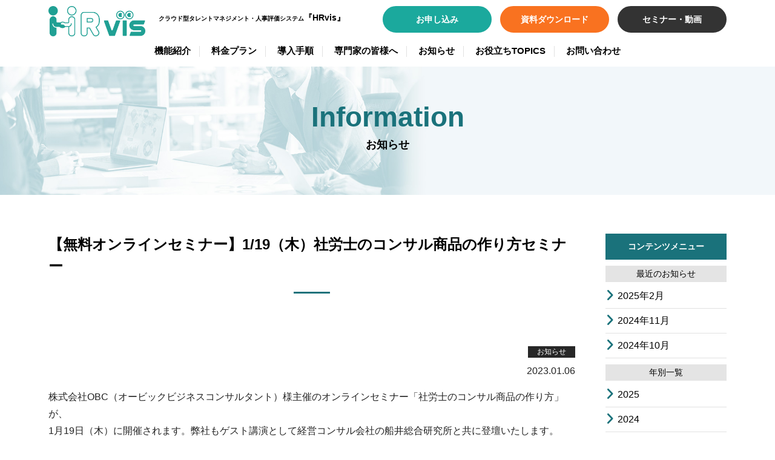

--- FILE ---
content_type: text/html; charset=UTF-8
request_url: https://www.hr-vis.com/684/
body_size: 8783
content:
<!DOCTYPE html>
<html lang="ja">
<head>
	<!-- ↓スマートフォン以外のviewport -->
	<meta content="width=1230" name="viewport">
<meta name="format-detection" content="telephone=no">
<meta property="og:title" content="【無料オンラインセミナー】1/19（木）社労士のコンサル商品の作り方セミナー｜HRvis" />
<meta property="og:type" content="website" />
<meta property="og:url" content="https://www.hr-vis.com/684/" />
<meta property="og:site_name" content="HRvis" />
<meta property="og:description" content="株式会社OBC（オービックビジネスコンサルタント）様主催のオンラインセミナー「社労士のコンサル商品の作"/>
<meta property="fb:admins" content="100001401935235" />
<meta charset="UTF-8" />
<title>【無料オンラインセミナー】1/19（木）社労士のコンサル商品の作り方セミナー | HRvis</title>
<script type="text/javascript" src="//ajax.googleapis.com/ajax/libs/jquery/2.2.0/jquery.min.js"></script>
<!--script type="text/javascript" src="//ajax.googleapis.com/ajax/libs/jquery/3.2.1/jquery.min.js"></script-->
<script type="text/javascript" src="https://www.hr-vis.com/wp-content/themes/hrvis/js/common.js?202601242104"></script>
<script type="text/javascript" src="https://www.hr-vis.com/wp-content/themes/hrvis/js/jquery.waypoints.min.js"></script>
<script type="text/javascript" src="https://www.hr-vis.com/wp-content/themes/hrvis/js/jquery.inview.js"></script>
<!-- slick -->
<script type="text/javascript" src="https://www.hr-vis.com/wp-content/themes/hrvis/js/slick/slick.min.js"></script>
<link rel="stylesheet" type="text/css" media="all" href="https://www.hr-vis.com/wp-content/themes/hrvis/js/slick/slick.css" />
<link rel="stylesheet" type="text/css" media="all" href="https://www.hr-vis.com/wp-content/themes/hrvis/js/slick/slick-theme.css" />
<!-- jquery & iScroll -->
<script src="//cdnjs.cloudflare.com/ajax/libs/iScroll/5.1.3/iscroll.min.js"></script>
<link rel="stylesheet" type="text/css" media="all" href="https://www.hr-vis.com/wp-content/themes/hrvis/style.css?202601242104" />
<link rel="stylesheet" type="text/css" href="https://www.hr-vis.com/wp-content/themes/hrvis/sp.css?202601242104" media="screen and (max-width:767px)" />
<link rel="stylesheet" type="text/css" href="https://www.hr-vis.com/wp-content/themes/hrvis/tab.css?202601242104" media="screen and (max-width:1023px)" />
<link href="//netdna.bootstrapcdn.com/font-awesome/4.7.0/css/font-awesome.min.css" rel="stylesheet">
<link href="https://www.hr-vis.com/wp-content/themes/hrvis/fontawesome6/css/all.css" rel="stylesheet">
<link rel="stylesheet" href="//use.fontawesome.com/releases/v5.1.1/css/all.css" integrity="sha384-O8whS3fhG2OnA5Kas0Y9l3cfpmYjapjI0E4theH4iuMD+pLhbf6JI0jIMfYcK3yZ" crossorigin="anonymous">
<script src="//use.typekit.net/tbj2cts.js"></script>
<script>try{Typekit.load({ async: true });}catch(e){}</script>
<link rel="stylesheet" href="//unpkg.com/scroll-hint@latest/css/scroll-hint.css">
<script src="//unpkg.com/scroll-hint@latest/js/scroll-hint.min.js"></script>
<script type="text/javascript">
	window.addEventListener('DOMContentLoaded', function(){
	  new ScrollHint('.tbl_scroll', {
            suggestiveShadow:true,//シャドウを追加
            i18n: {
                scrollable: 'スクロールできます'//表示されるテキストを変更
            }
        });
	});
</script>

<!-- All In One SEO Pack 3.6.2[590,645] -->
<script type="application/ld+json" class="aioseop-schema">{"@context":"https://schema.org","@graph":[{"@type":"Organization","@id":"https://www.hr-vis.com/#organization","url":"https://www.hr-vis.com/","name":"HRvis","sameAs":[]},{"@type":"WebSite","@id":"https://www.hr-vis.com/#website","url":"https://www.hr-vis.com/","name":"HRvis","publisher":{"@id":"https://www.hr-vis.com/#organization"},"potentialAction":{"@type":"SearchAction","target":"https://www.hr-vis.com/?s={search_term_string}","query-input":"required name=search_term_string"}},{"@type":"WebPage","@id":"https://www.hr-vis.com/684/#webpage","url":"https://www.hr-vis.com/684/","inLanguage":"ja","name":"【無料オンラインセミナー】1/19（木）社労士のコンサル商品の作り方セミナー","isPartOf":{"@id":"https://www.hr-vis.com/#website"},"breadcrumb":{"@id":"https://www.hr-vis.com/684/#breadcrumblist"},"datePublished":"2023-01-06T09:18:59+09:00","dateModified":"2023-02-13T22:53:46+09:00"},{"@type":"Article","@id":"https://www.hr-vis.com/684/#article","isPartOf":{"@id":"https://www.hr-vis.com/684/#webpage"},"author":{"@id":"https://www.hr-vis.com/author/roystaff/#author"},"headline":"【無料オンラインセミナー】1/19（木）社労士のコンサル商品の作り方セミナー","datePublished":"2023-01-06T09:18:59+09:00","dateModified":"2023-02-13T22:53:46+09:00","commentCount":0,"mainEntityOfPage":{"@id":"https://www.hr-vis.com/684/#webpage"},"publisher":{"@id":"https://www.hr-vis.com/#organization"},"articleSection":"お知らせ"},{"@type":"Person","@id":"https://www.hr-vis.com/author/roystaff/#author","name":"ロイヤル総合研究所スタッフ","sameAs":[],"image":{"@type":"ImageObject","@id":"https://www.hr-vis.com/#personlogo","url":"https://secure.gravatar.com/avatar/228a76112a99f604931740f623e6dc99?s=96&d=mm&r=g","width":96,"height":96,"caption":"ロイヤル総合研究所スタッフ"}},{"@type":"BreadcrumbList","@id":"https://www.hr-vis.com/684/#breadcrumblist","itemListElement":[{"@type":"ListItem","position":1,"item":{"@type":"WebPage","@id":"https://www.hr-vis.com/","url":"https://www.hr-vis.com/","name":"HRvis"}},{"@type":"ListItem","position":2,"item":{"@type":"WebPage","@id":"https://www.hr-vis.com/684/","url":"https://www.hr-vis.com/684/","name":"【無料オンラインセミナー】1/19（木）社労士のコンサル商品の作り方セミナー"}}]}]}</script>
<link rel="canonical" href="https://www.hr-vis.com/684/" />
<!-- All In One SEO Pack -->
<link rel='dns-prefetch' href='//s.w.org' />
		<script type="text/javascript">
			window._wpemojiSettings = {"baseUrl":"https:\/\/s.w.org\/images\/core\/emoji\/13.0.1\/72x72\/","ext":".png","svgUrl":"https:\/\/s.w.org\/images\/core\/emoji\/13.0.1\/svg\/","svgExt":".svg","source":{"concatemoji":"https:\/\/www.hr-vis.com\/wp-includes\/js\/wp-emoji-release.min.js?ver=5.6.16"}};
			!function(e,a,t){var n,r,o,i=a.createElement("canvas"),p=i.getContext&&i.getContext("2d");function s(e,t){var a=String.fromCharCode;p.clearRect(0,0,i.width,i.height),p.fillText(a.apply(this,e),0,0);e=i.toDataURL();return p.clearRect(0,0,i.width,i.height),p.fillText(a.apply(this,t),0,0),e===i.toDataURL()}function c(e){var t=a.createElement("script");t.src=e,t.defer=t.type="text/javascript",a.getElementsByTagName("head")[0].appendChild(t)}for(o=Array("flag","emoji"),t.supports={everything:!0,everythingExceptFlag:!0},r=0;r<o.length;r++)t.supports[o[r]]=function(e){if(!p||!p.fillText)return!1;switch(p.textBaseline="top",p.font="600 32px Arial",e){case"flag":return s([127987,65039,8205,9895,65039],[127987,65039,8203,9895,65039])?!1:!s([55356,56826,55356,56819],[55356,56826,8203,55356,56819])&&!s([55356,57332,56128,56423,56128,56418,56128,56421,56128,56430,56128,56423,56128,56447],[55356,57332,8203,56128,56423,8203,56128,56418,8203,56128,56421,8203,56128,56430,8203,56128,56423,8203,56128,56447]);case"emoji":return!s([55357,56424,8205,55356,57212],[55357,56424,8203,55356,57212])}return!1}(o[r]),t.supports.everything=t.supports.everything&&t.supports[o[r]],"flag"!==o[r]&&(t.supports.everythingExceptFlag=t.supports.everythingExceptFlag&&t.supports[o[r]]);t.supports.everythingExceptFlag=t.supports.everythingExceptFlag&&!t.supports.flag,t.DOMReady=!1,t.readyCallback=function(){t.DOMReady=!0},t.supports.everything||(n=function(){t.readyCallback()},a.addEventListener?(a.addEventListener("DOMContentLoaded",n,!1),e.addEventListener("load",n,!1)):(e.attachEvent("onload",n),a.attachEvent("onreadystatechange",function(){"complete"===a.readyState&&t.readyCallback()})),(n=t.source||{}).concatemoji?c(n.concatemoji):n.wpemoji&&n.twemoji&&(c(n.twemoji),c(n.wpemoji)))}(window,document,window._wpemojiSettings);
		</script>
		<style type="text/css">
img.wp-smiley,
img.emoji {
	display: inline !important;
	border: none !important;
	box-shadow: none !important;
	height: 1em !important;
	width: 1em !important;
	margin: 0 .07em !important;
	vertical-align: -0.1em !important;
	background: none !important;
	padding: 0 !important;
}
</style>
	<style id='ez-toc-headings-padding-inline-css' type='text/css'>
ul.ez-toc-list a.ez-toc-link { padding: 5px 0 0 0; }
</style>
<link rel='stylesheet' id='wp-block-library-css'  href='https://www.hr-vis.com/wp-includes/css/dist/block-library/style.min.css?ver=5.6.16' type='text/css' media='all' />
<link rel='stylesheet' id='contact-form-7-css'  href='https://www.hr-vis.com/wp-content/plugins/contact-form-7/includes/css/styles.css?ver=5.4.1' type='text/css' media='all' />
<link rel='stylesheet' id='wp-pagenavi-css'  href='https://www.hr-vis.com/wp-content/plugins/wp-pagenavi/pagenavi-css.css?ver=2.70' type='text/css' media='all' />
<link rel='stylesheet' id='ez-toc-css'  href='https://www.hr-vis.com/wp-content/plugins/easy-table-of-contents/assets/css/screen.min.css?ver=2.0.55' type='text/css' media='all' />
<style id='ez-toc-inline-css' type='text/css'>
div#ez-toc-container .ez-toc-title {font-size: 120%;}div#ez-toc-container .ez-toc-title {font-weight: 500;}div#ez-toc-container ul li {font-size: 95%;}div#ez-toc-container nav ul ul li ul li {font-size: 90%!important;}div#ez-toc-container {background: #f7f7f7;border: 1px solid #eeeeee;width: 100%;}div#ez-toc-container p.ez-toc-title {color: #333333;}div#ez-toc-container ul.ez-toc-list a {color: #428bca;}div#ez-toc-container ul.ez-toc-list a:hover {color: #2a6496;}div#ez-toc-container ul.ez-toc-list a:visited {color: #428bca;}
.ez-toc-container-direction {direction: ltr;}.ez-toc-counter ul{counter-reset: item ;}.ez-toc-counter nav ul li a::before {content: counters(item, ".", decimal) ". ";display: inline-block;counter-increment: item;flex-grow: 0;flex-shrink: 0;margin-right: .2em; float: left; }.ez-toc-widget-direction {direction: ltr;}.ez-toc-widget-container ul{counter-reset: item ;}.ez-toc-widget-container nav ul li a::before {content: counters(item, ".", decimal) ". ";display: inline-block;counter-increment: item;flex-grow: 0;flex-shrink: 0;margin-right: .2em; float: left; }
</style>
<link rel='stylesheet' id='jquery.lightbox.min.css-css'  href='https://www.hr-vis.com/wp-content/plugins/wp-jquery-lightbox/styles/lightbox.min.css?ver=1.4.8.2' type='text/css' media='all' />
<script type='text/javascript' src='https://www.hr-vis.com/wp-includes/js/jquery/jquery.min.js?ver=3.5.1' id='jquery-core-js'></script>
<script type='text/javascript' src='https://www.hr-vis.com/wp-includes/js/jquery/jquery-migrate.min.js?ver=3.3.2' id='jquery-migrate-js'></script>
<script type='text/javascript' src='https://www.hr-vis.com/wp-content/themes/hrvis/js/jquery.smoothScroll.js?ver=5.6.16' id='smoothScroll-js'></script>
<script type='text/javascript' id='ez-toc-scroll-scriptjs-js-after'>
jQuery(document).ready(function(){document.querySelectorAll(".ez-toc-link").forEach(t=>{t=t.replaceWith(t.cloneNode(!0))}),document.querySelectorAll(".ez-toc-section").forEach(t=>{t.setAttribute("ez-toc-data-id","#"+decodeURI(t.getAttribute("id")))}),jQuery("a.ez-toc-link").click(function(){let t=jQuery(this).attr("href"),e=jQuery("#wpadminbar"),i=jQuery("header"),o=0;30>30&&(o=30),e.length&&(o+=e.height()),(i.length&&"fixed"==i.css("position")||"sticky"==i.css("position"))&&(o+=i.height()),jQuery('[ez-toc-data-id="'+decodeURI(t)+'"]').length>0&&(o=jQuery('[ez-toc-data-id="'+decodeURI(t)+'"]').offset().top-o),jQuery("html, body").animate({scrollTop:o},500)})});
</script>
<link rel="https://api.w.org/" href="https://www.hr-vis.com/wp-json/" /><link rel="alternate" type="application/json" href="https://www.hr-vis.com/wp-json/wp/v2/posts/684" /><link rel='shortlink' href='https://www.hr-vis.com/?p=684' />
<link rel="alternate" type="application/json+oembed" href="https://www.hr-vis.com/wp-json/oembed/1.0/embed?url=https%3A%2F%2Fwww.hr-vis.com%2F684%2F" />
<link rel="alternate" type="text/xml+oembed" href="https://www.hr-vis.com/wp-json/oembed/1.0/embed?url=https%3A%2F%2Fwww.hr-vis.com%2F684%2F&#038;format=xml" />
<link rel="Shortcut Icon" type="image/x-icon" href="https://www.hr-vis.com/wp-content/uploads/2020/12/favicon.png" />

<!-- Google Tag Manager -->
<script>(function(w,d,s,l,i){w[l]=w[l]||[];w[l].push({'gtm.start':
new Date().getTime(),event:'gtm.js'});var f=d.getElementsByTagName(s)[0],
j=d.createElement(s),dl=l!='dataLayer'?'&l='+l:'';j.async=true;j.src=
'https://www.googletagmanager.com/gtm.js?id='+i+dl;f.parentNode.insertBefore(j,f);
})(window,document,'script','dataLayer','GTM-5P726KM8');</script>
<!-- End Google Tag Manager -->

</head>
<body class="post-template-default single single-post postid-684 single-format-standard">

<!-- Google Tag Manager (noscript) -->
<noscript><iframe src="https://www.googletagmanager.com/ns.html?id=GTM-5P726KM8"
height="0" width="0" style="display:none;visibility:hidden"></iframe></noscript>
<!-- End Google Tag Manager (noscript) -->

<a name='JumpPageHead'></a>

<div id="wrapper" class="hfeed">
<header id="header">
	<div id="headerInner">
        <div id="mobile-head">
						<div id="site-title">
				<a href="https://www.hr-vis.com/" title="HRvis" rel="home"><img src="https://www.hr-vis.com/wp-content/themes/hrvis/images/logo_main.png" alt="HRvis"></a>
			</div>
			<!-- ディスクリプション -->
			<div class="descriptionTxt"><span>クラウド型タレントマネジメント・人事評価システム</span><br class="sp_disp" />『HRvis』</div>
            <div id="nav-toggle">
                <div>
                    <span></span>
                    <span></span>
                    <span></span>
                </div>
            </div>
        </div>
		<nav id="global-nav">
			<div class="sp_disp"><img src="https://www.hr-vis.com/wp-content/themes/hrvis/images/logo_main.png" alt="HRvis"></div>
			<ul id="menu-main" class="menu">
				<li id="menu-item-32" class="menu-item menu-item-type-post_type menu-item-object-page menu-item-32"><a href="https://www.hr-vis.com/function/">機能紹介</a></li>
<li id="menu-item-190" class="menu-item menu-item-type-post_type menu-item-object-page menu-item-190"><a href="https://www.hr-vis.com/price/">料金プラン</a></li>
<li id="menu-item-1051" class="menu-item menu-item-type-post_type menu-item-object-page menu-item-1051"><a href="https://www.hr-vis.com/guide/">導入手順</a></li>
<li id="menu-item-35" class="menu-item menu-item-type-post_type menu-item-object-page menu-item-35"><a href="https://www.hr-vis.com/cooperation/">専門家の皆様へ</a></li>
<li id="menu-item-33" class="menu-item menu-item-type-custom menu-item-object-custom menu-item-33"><a href="https://www.hr-vis.com/category/news/">お知らせ</a></li>
<li id="menu-item-1073" class="menu-item menu-item-type-custom menu-item-object-custom menu-item-1073"><a href="https://www.hr-vis.com/topics/">お役立ちTOPICS</a></li>
<li id="menu-item-1048" class="menu-item menu-item-type-custom menu-item-object-custom menu-item-1048"><a href="https://www.hr-vis.com/contact/">お問い合わせ</a></li>
			</ul>
			<ul id="menu-utility" class="menu">
				<li id="menu-item-apply" class="menu-item-apply"><a href="https://www.hr-vis.com/apply/">お申し込み</a></li>
				<li id="menu-item-download" class="menu-item-download"><a href='https://www.hr-vis.com/whitepaper/'>資料ダウンロード</a></li>
				<li id="menu-item-seminar" class="menu-item-seminar"><a href='https://www.hr-vis.com/seminar/'>セミナー・動画</a></li>
				<li class="sp_disp_menu"><a href="https://www.hr-vis.com/privacy/">個人情報の取り扱いについて</a></li>
				<li class="sp_disp_menu"><a href="https://www.hr-vis.com/sitemaplist/">サイトマップ</a></li>
			</ul>
		</nav>
	</div><!-- #headerInner -->
</header><!-- header -->


			<div id="CTitle" class="throughBox"><h1 class="page-title"><span>Information</span>お知らせ</h1></div>
	
	<main class="clearfix">
	<div id="main-in">


<div id="content" role="main">
	
	<h2 class="entry-title infotitle">【無料オンラインセミナー】1/19（木）社労士のコンサル商品の作り方セミナー</h2>

	<div id="post-684" class="post-684 post type-post status-publish format-standard hentry category-news">
		<div class="entry-cate">
		<span>お知らせ</span>		</div><!-- .entry-cate -->
		<div class="entry-meta">2023.01.06</div><!-- .entry-meta -->
		<div class="entry-content">
			<p>株式会社OBC（オービックビジネスコンサルタント）様主催のオンラインセミナー「社労士のコンサル商品の作り方」が、<br />
1月19日（木）に開催されます。弊社もゲスト講演として経営コンサル会社の船井総合研究所と共に登壇いたします。<br />
社労士の皆様向けになっており、当日は人事制度コンサルをはじめとしたコンサル商品の開発や展開について講演予定です。<br />
詳細・お申込みは、<a href="https://pages.obc.co.jp/EV-2023-0119-1290_01.html?_gl=1*1qoqbu8*_ga*OTQyODE1NTcwLjE2NTI5NTIwNTk.*_ga_XZPD5F7PY9*MTY3Mjk5MzY2Ny4xMy4wLjE2NzI5OTM2NjcuMC4wLjA." target="_blank" rel="noopener">こちら</a>からご覧いただけます。</p>
<p>【日時】：2023年1月19日（木）15：00～16：30（オンライン開催）<br />
【定員】：100名（先着順）<br />
【対象】：社会保険労務士様向け<br />
～このような社会保険労務士の皆様にお勧めです～<br />
・コンサルメニューを充実させて毎年確実に売上を伸ばし、生産性を上げていきたい方<br />
・コンサル商品を活用して顧問先の獲得や現在の顧問先から追加受注をしたい方<br />
・人事制度コンサルをこれから始めたい方<br />
・人事制度システムを利用して効率的・効果的なコンサルを展開したい方</p>
<p>&nbsp;</p>
			<div class="snsshareArea">
	<a class="line nonewtabIcon" aria-label="line"
		href="https://social-plugins.line.me/lineit/share?url=https://www.hr-vis.com/684/" target="_blank"><i
			class="fa-brands fa-line"></i></a>
	<a class="x nonewtabIcon" aria-label="x,twitter"
		href="https://twitter.com/intent/tweet?url=https://www.hr-vis.com/684/&text=【無料オンラインセミナー】1/19（木）社労士のコンサル商品の作り方セミナー"
		target="_blank"><i class="fa-brands fa-x-twitter"></i></a>
	<a class="facebook nonewtabIcon" aria-label="facebook"
		href="https://www.facebook.com/sharer/sharer.php?u=https://www.hr-vis.com/684/" target="_blank"><i
			class="fa-brands fa-facebook-f"></i></a>
</div>		</div><!-- .entry-content -->

					<div id="nav-below">
				<div class="nav-previous"><a href="https://www.hr-vis.com/649/" rel="prev">«&nbsp;前へ</a></div>
				<div class="nav-next"><a href="https://www.hr-vis.com/709/" rel="next">次へ&nbsp;»</a></div>
			</div><!-- #nav-below -->
		
			</div><!-- #post-## -->

</div><!-- #content -->

<div id="sidebox" role="complementary"><div id="Title">コンテンツメニュー</div><div class="MonthlistT">最近のお知らせ</div><ul>	<li><a href='https://www.hr-vis.com/date/2025/02/'>2025年2月</a></li>
	<li><a href='https://www.hr-vis.com/date/2024/11/'>2024年11月</a></li>
	<li><a href='https://www.hr-vis.com/date/2024/10/'>2024年10月</a></li>
</ul><div class="MonthlistT">年別一覧</div><ul>	<li><a href='https://www.hr-vis.com/date/2025/'>2025</a></li>
	<li><a href='https://www.hr-vis.com/date/2024/'>2024</a></li>
	<li><a href='https://www.hr-vis.com/date/2023/'>2023</a></li>
	<li><a href='https://www.hr-vis.com/date/2022/'>2022</a></li>
	<li><a href='https://www.hr-vis.com/date/2020/'>2020</a></li>
</ul><div class="CatelistT">カテゴリー一覧</div><ul>	<li class="cat-item cat-item-1"><a href="https://www.hr-vis.com/category/news/">お知らせ</a>
</li>
	<li class="cat-item cat-item-30"><a href="https://www.hr-vis.com/category/%e3%83%90%e3%83%bc%e3%82%b8%e3%83%a7%e3%83%b3%e3%82%a2%e3%83%83%e3%83%97/">バージョンアップ</a>
</li>
</ul></div><!-- #sidebox --></div></main><!-- #main -->
	<div class="cd-container clearfix" id="top-contact">
		<div class="cd-container_in">
			<div class="contents-title">
				資料請求、お見積もり、導入方法についてなど、お気軽にお問い合わせ下さい。
			</div>
			<div class="clearfix">
				<div class="tel">
					<div class="t">電話からお問い合わせ</div>
					<div class="num">050-5526-7185<span>平日 9：00～17：30</span></div>
				</div>
				<div class="web">
					<div class="t">Webからお問い合わせ</div>
					<ul>
						<li class="apply"><a href="https://www.hr-vis.com/apply/">お申し込み</a></li>
						<li class="download"><a href='https://www.hr-vis.com/whitepaper/'>資料ダウンロード</a></li>
						<li class="contact"><a href="https://www.hr-vis.com/contact/">お問い合わせ</a></li>
					</ul>
				</div>
			</div>
		</div>
	</div>

	<div class="pagetop"><a href="#JumpPageHead"><img src="https://www.hr-vis.com/wp-content/themes/hrvis/images/pagetop.png" alt="▲">ページトップに戻る</a></div>

			<div id="pankuzu"><div id="pankuzu_in">
			<!-- Breadcrumb NavXT 6.6.0 -->
<span property="itemListElement" typeof="ListItem"><a property="item" typeof="WebPage" title="Go to HRvis." href="https://www.hr-vis.com" class="home" ><span property="name">HRvis</span></a><meta property="position" content="1"></span> &gt; <span property="itemListElement" typeof="ListItem"><a property="item" typeof="WebPage" title="Go to the お知らせ category archives." href="https://www.hr-vis.com/category/news/" class="taxonomy category" ><span property="name">お知らせ</span></a><meta property="position" content="2"></span> &gt; <span property="itemListElement" typeof="ListItem"><span property="name" class="post post-post current-item">【無料オンラインセミナー】1/19（木）社労士のコンサル商品の作り方セミナー</span><meta property="url" content="https://www.hr-vis.com/684/"><meta property="position" content="3"></span>		</div></div><!-- #pankuzu -->
	
	<div id="footer" role="contentinfo">
		<div id="colophon">
			<div id="site-info">
				<span>クラウド型<br />タレントマネジメント・人事評価システム</span>
				<a href="https://www.hr-vis.com/"><img src="https://www.hr-vis.com/wp-content/themes/hrvis/images/logo_main.png" alt="HRvis"></a>
			</div><!-- #site-info -->
			<div id="site-add">
				<strong>運営会社　ロイヤル総合研究所</strong>
				〒422-8062<br />静岡県静岡市駿河区稲川二丁目2番1号 セキスイハイムビルディング 6階<br />
				TEL：050-5526-7185
			</div>
			<div id="site-utility">
				<ul>
					<li><a href="https://www.hr-vis.com/function/">機能紹介</a></li>
					<li><a href="https://www.hr-vis.com/price/">料金プラン</a></li>
					<li><a href="https://www.hr-vis.com/guide/">導入手順</a></li>
					<li><a href="https://www.hr-vis.com/cooperation/">専門家の皆様へ</a></li>
					<li><a href="https://www.hr-vis.com/category/news/">お知らせ</a></li>
					<li><a href="https://www.hr-vis.com/topics/">お役立ちTOPICS</a></li>
				</ul>
				<ul>
					<li><a href="https://www.hr-vis.com/apply/">お申し込み</a></li>
					<li><a href='https://www.hr-vis.com/whitepaper/'>資料ダウンロード</a></li>
					<li><a href="https://www.hr-vis.com/seminar/">セミナー・動画</a></li>
					<li><a href="https://www.hr-vis.com/contact/">お問い合わせ</a></li>
					<li><a href="https://www.hr-vis.com/privacy/">個人情報の取り扱いについて</a></li>
					<li><a href="https://www.hr-vis.com/wp-content/themes/hrvis/file/kiyaku.pdf?2023" target="_blank">利用規約</a></li>
					<li><a href="https://www.hr-vis.com/about/">販売・運営会社について</a></li>
					<li><a href="https://www.hr-vis.com/sitemaplist/">サイトマップ</a></li>
				</ul>
			</div><!-- #site-utility-->
		</div><!-- #colophon -->
		<div id="site-copy">
		  &copy; 2020 ロイヤル総合研究所<span> All rights reserved.</span>
		</div><!-- #site-copy-->
	</div><!-- #footer -->



</div><!--/#wrapper/-->
<script type='text/javascript' src='https://www.hr-vis.com/wp-includes/js/dist/vendor/wp-polyfill.min.js?ver=7.4.4' id='wp-polyfill-js'></script>
<script type='text/javascript' id='wp-polyfill-js-after'>
( 'fetch' in window ) || document.write( '<script src="https://www.hr-vis.com/wp-includes/js/dist/vendor/wp-polyfill-fetch.min.js?ver=3.0.0"></scr' + 'ipt>' );( document.contains ) || document.write( '<script src="https://www.hr-vis.com/wp-includes/js/dist/vendor/wp-polyfill-node-contains.min.js?ver=3.42.0"></scr' + 'ipt>' );( window.DOMRect ) || document.write( '<script src="https://www.hr-vis.com/wp-includes/js/dist/vendor/wp-polyfill-dom-rect.min.js?ver=3.42.0"></scr' + 'ipt>' );( window.URL && window.URL.prototype && window.URLSearchParams ) || document.write( '<script src="https://www.hr-vis.com/wp-includes/js/dist/vendor/wp-polyfill-url.min.js?ver=3.6.4"></scr' + 'ipt>' );( window.FormData && window.FormData.prototype.keys ) || document.write( '<script src="https://www.hr-vis.com/wp-includes/js/dist/vendor/wp-polyfill-formdata.min.js?ver=3.0.12"></scr' + 'ipt>' );( Element.prototype.matches && Element.prototype.closest ) || document.write( '<script src="https://www.hr-vis.com/wp-includes/js/dist/vendor/wp-polyfill-element-closest.min.js?ver=2.0.2"></scr' + 'ipt>' );
</script>
<script type='text/javascript' id='contact-form-7-js-extra'>
/* <![CDATA[ */
var wpcf7 = {"api":{"root":"https:\/\/www.hr-vis.com\/wp-json\/","namespace":"contact-form-7\/v1"}};
/* ]]> */
</script>
<script type='text/javascript' src='https://www.hr-vis.com/wp-content/plugins/contact-form-7/includes/js/index.js?ver=5.4.1' id='contact-form-7-js'></script>
<script type='text/javascript' src='https://www.hr-vis.com/wp-content/plugins/easy-table-of-contents/vendor/js-cookie/js.cookie.min.js?ver=2.2.1' id='ez-toc-js-cookie-js'></script>
<script type='text/javascript' src='https://www.hr-vis.com/wp-content/plugins/easy-table-of-contents/vendor/sticky-kit/jquery.sticky-kit.min.js?ver=1.9.2' id='ez-toc-jquery-sticky-kit-js'></script>
<script type='text/javascript' id='ez-toc-js-js-extra'>
/* <![CDATA[ */
var ezTOC = {"smooth_scroll":"1","scroll_offset":"30","fallbackIcon":"<span class=\"\"><span style=\"display:none;\">Toggle<\/span><span class=\"ez-toc-icon-toggle-span\"><svg style=\"fill: #333333;color:#333333\" xmlns=\"http:\/\/www.w3.org\/2000\/svg\" class=\"list-377408\" width=\"20px\" height=\"20px\" viewBox=\"0 0 24 24\" fill=\"none\"><path d=\"M6 6H4v2h2V6zm14 0H8v2h12V6zM4 11h2v2H4v-2zm16 0H8v2h12v-2zM4 16h2v2H4v-2zm16 0H8v2h12v-2z\" fill=\"currentColor\"><\/path><\/svg><svg style=\"fill: #333333;color:#333333\" class=\"arrow-unsorted-368013\" xmlns=\"http:\/\/www.w3.org\/2000\/svg\" width=\"10px\" height=\"10px\" viewBox=\"0 0 24 24\" version=\"1.2\" baseProfile=\"tiny\"><path d=\"M18.2 9.3l-6.2-6.3-6.2 6.3c-.2.2-.3.4-.3.7s.1.5.3.7c.2.2.4.3.7.3h11c.3 0 .5-.1.7-.3.2-.2.3-.5.3-.7s-.1-.5-.3-.7zM5.8 14.7l6.2 6.3 6.2-6.3c.2-.2.3-.5.3-.7s-.1-.5-.3-.7c-.2-.2-.4-.3-.7-.3h-11c-.3 0-.5.1-.7.3-.2.2-.3.5-.3.7s.1.5.3.7z\"\/><\/svg><\/span><\/span>"};
/* ]]> */
</script>
<script type='text/javascript' src='https://www.hr-vis.com/wp-content/plugins/easy-table-of-contents/assets/js/front.min.js?ver=2.0.55-1694132265' id='ez-toc-js-js'></script>
<script type='text/javascript' src='https://www.hr-vis.com/wp-content/plugins/wp-jquery-lightbox/jquery.touchwipe.min.js?ver=1.4.8.2' id='wp-jquery-lightbox-swipe-js'></script>
<script type='text/javascript' id='wp-jquery-lightbox-js-extra'>
/* <![CDATA[ */
var JQLBSettings = {"showTitle":"0","showCaption":"1","showNumbers":"0","fitToScreen":"1","resizeSpeed":"400","showDownload":"0","navbarOnTop":"0","marginSize":"0","slideshowSpeed":"4000","prevLinkTitle":"\u524d\u306e\u753b\u50cf","nextLinkTitle":"\u6b21\u306e\u753b\u50cf","closeTitle":"\u30ae\u30e3\u30e9\u30ea\u30fc\u3092\u9589\u3058\u308b","image":"\u753b\u50cf ","of":"\u306e","download":"\u30c0\u30a6\u30f3\u30ed\u30fc\u30c9","pause":"(\u30b9\u30e9\u30a4\u30c9\u30b7\u30e7\u30fc\u3092\u505c\u6b62\u3059\u308b)","play":"(\u30b9\u30e9\u30a4\u30c9\u30b7\u30e7\u30fc\u3092\u518d\u751f\u3059\u308b)"};
/* ]]> */
</script>
<script type='text/javascript' src='https://www.hr-vis.com/wp-content/plugins/wp-jquery-lightbox/jquery.lightbox.min.js?ver=1.4.8.2' id='wp-jquery-lightbox-js'></script>
<script type='text/javascript' src='https://www.hr-vis.com/wp-includes/js/wp-embed.min.js?ver=5.6.16' id='wp-embed-js'></script>

	<!-- jQuery Easing -->
	<script src="https://www.hr-vis.com/wp-content/themes/hrvis/js/jquery.easing.1.3.js"></script>

</body>
</html>


--- FILE ---
content_type: text/css
request_url: https://www.hr-vis.com/wp-content/themes/hrvis/style.css?202601242104
body_size: 18257
content:
@charset "utf-8";
/*
Theme Name: HRVIS専用テンプレート
Theme URI: http://www.doya-doya.com/
Description: 株式会社サンロフトのWPテーマを利用した、HRVIS専用テンプレート
Author: 株式会社サンロフト
Version: 2.0
License: GNU General Public License
License URI: license.txt
*/


/************************************************
目次
************************************************ */

/*** 目次見出し ***
- Reset default browser CSS
- Global Elements
- CSS Library
- Layout
- header
- menu
- mainimage
- pankuz
- content
- sidebox
- pagetop
- footer

*/

/* ============================
   Reset default browser CSS.
/* ============================ */

html, body, div, span, applet, object, iframe,
h1, h2, h3, h4, h5, h6, p, blockquote, pre,
a, abbr, acronym, address, big, cite, code,
del, dfn, em, font, img, ins, kbd, q, s, samp,
small, strike, strong, sub, sup, tt, var,
b, u, i, center,
dl, dt, dd, ol, ul, li,
fieldset, form, label, legend,
table, caption, tbody, tfoot, thead, tr, th, td{
	background: transparent;
	border: 0;
	margin: 0;
	padding: 0;
	vertical-align: baseline;
}
body{
	line-height: 1;
}
h1, h2, h3, h4, h5, h6{
	clear: both;
	font-weight: normal;
}
ol, ul{
	list-style: none;
}
blockquote{
	quotes: none;
}
blockquote:before, blockquote:after{
	content: '';
	content: none;
}
del{
	text-decoration: line-through;
}
/* tables still need 'cellspacing="0"' in the markup */
table{
	border-collapse: collapse;
	border-spacing: 0;
}
a img{
	border: none;
}

.pc_disp{
	display: inline;
}
.sp_disp{
	display: none;
}

/* ============================
   Global Elements
/* ============================ */

/* -------------------------------- 

Primary style

-------------------------------- */
html * {
  -webkit-font-smoothing: antialiased;
  -moz-osx-font-smoothing: grayscale;
}

*, *:after, *:before {
  -webkit-box-sizing: border-box;
  -moz-box-sizing: border-box;
  box-sizing: border-box;
}
body, html {
  /* important */
  height: 100%;
}

/* Main global 'theme' and typographic styles
--------------------------------------------- */
body,
input,
textarea {
	color:#222;
	font-family: 'Noto Sans JP', sans-serif;
	font-weight:400;
    font-size: 16px;
    line-height: 1.75em;
	background-color: #f6f6f6;

/*
	color: #000;
	line-height: 1.8;
	font-size: 16px;
	font-family: 'メイリオ',Meiryo,"小塚ゴシック Pro R", "Helvetica Neue", Arial, Helvetica, "Nimbus Sans L", sans-serif;
	background-color: #f6f6f6;
*/
}
body{
	background-color: #fff;
	background-image: none;
	background-size: auto;
}
body.home{
	background-image: url(images/mainimages1.jpg);
	background-size: cover;
	background-attachment: fixed;
	background-position: center center;
}
hr {
	background-color: #ccc;
	border: 0;
	clear: both;
	height: 1px;
	margin-bottom: 18px;
}

/* Text elements
--------------------------------------------- */
p {
	margin: 0 0 18px 0;
}
ul {
	list-style: disc;
	margin: 0 0 18px 2em;
}
ol {
	list-style: decimal;
	margin: 0 0 18px 2em;
}
ol ol {
	list-style: upper-alpha;
}
ol ol ol {
	list-style: lower-roman;
}
ol ol ol ol {
	list-style: lower-alpha;
}
ul ul,
ol ol,
ul ol,
ol ul {
	margin-bottom: 0;
}
dl {
	margin: 0 0 24px 0;
}
dt {
	font-weight: bold;
}
dd {
	margin-bottom: 18px;
}
strong {
	font-weight: bold;
}
cite,
em,
i {
	font-style: italic;
}
big {
	font-size: 131.25%;
}
ins {
	background: #ffc;
	text-decoration: none;
}
blockquote {
	font-style: italic;
	padding: 0 3em;
}
blockquote cite,
blockquote em,
blockquote i {
	font-style: normal;
}
pre {
	background: #f7f7f7;
	color: #222;
	line-height: 18px;
	margin-bottom: 18px;
	padding: 1.5em;
}
abbr,
acronym {
	border-bottom: 1px dotted #666;
	cursor: help;
}
sup,
sub {
	height: 0;
	line-height: 1;
	position: relative;
	vertical-align: baseline;
}
sup {
	bottom: 1ex;
}
sub {
	top: .5ex;
}
input[type="text"],
textarea {
	background: #f9f9f9;
	border: 1px solid #ccc;
	box-shadow: inset 1px 1px 1px rgba(0,0,0,0.1);
	-moz-box-shadow: inset 1px 1px 1px rgba(0,0,0,0.1);
	-webkit-box-shadow: inset 1px 1px 1px rgba(0,0,0,0.1);
	padding: 4px;
}

/*
a:link {
	color: #212121;
}
a:visited {
	color: #212121;
}
a:active,
*/
a:hover{
	transition: all 0.4s ease 0s;
}

/* Images
----------------------------- */
#content img {
	max-width: 100%;
}
img.size-auto,
img.size-full,
img.size-large,
img.size-medium,
.attachment img {
	max-width: 100%;
	height: auto;
}
.alignleft,
img.alignleft {
	display: inline;
	float: left;
	margin-right: 24px;
	margin-top: 4px;
}
.alignright,
img.alignright {
	display: inline;
	float: right;
	margin-left: 24px;
	margin-top: 4px;
}
.aligncenter,
img.aligncenter {
	clear: both;
	display: block;
	margin-left: auto;
	margin-right: auto;
}
img.alignleft,
img.alignright,
img.aligncenter {
	margin-bottom: 24px;
}

#nextLink, #prevLink {
	display: none !important;
}

/* キャプション機能用
----------------------------- */
.wp-caption {
	line-height: 18px;
	margin-bottom: 20px;
	max-width: 632px !important;
	padding: 4px;
	text-align: center;
}
.wp-caption img {
	margin: 0;
}
.wp-caption p.wp-caption-text {
	font-size: 14px;
	margin: 5px;
}

/* ギャラリー機能用
----------------------------- */
.gallery{
	margin: auto;
}
.gallery .gallery-item{
	float: left;
	margin-top: 10px;
	text-align: center;
}
.gallery img {
/*	border: 2px solid #cfcfcf;*/
}
.gallery .gallery-caption {
/*	margin-left: 0;*/
	margin: 0 auto 1em auto;
}
/* カラム毎のサイズ
----------------------------- */
.gallery-columns-1 .gallery-item {width: 25%;}
.gallery-columns-2 .gallery-item {width: 50%;}
.gallery-columns-3 .gallery-item {width: 33%;}
.gallery-columns-4 .gallery-item {width: 25%;}
.gallery-columns-5 .gallery-item {width: 20%;}
.gallery-columns-6 .gallery-item {width: 16%;}
.gallery-columns-7 .gallery-item {width: 14%;}
.gallery-columns-8 .gallery-item {width: 12%;}
.gallery-columns-9 .gallery-item {width: 11%;}

.entry-content dl.gallery-item {
	margin: 0;
}
.gallery-item a,
.gallery-caption {
	width: 90%;
}
.gallery-item a {
	display: block;
	margin: auto;
}
.gallery-caption a {
	display: inline;
}
.gallery-columns-1 .gallery-item a {
	max-width: 100%;
	width: auto;
}
.gallery .gallery-icon {
	height: auto;
	max-width: 90%;
	padding: 5% 5% 5px 5%;
	margin: auto;
}
.gallery .gallery-icon img {
	height: auto;
	border: 1px solid #cfcfcf;
}
.gallery-columns-1 .gallery-icon img {
	padding: 3%;
}


/* ============================
   Original CSS Library
/* ============================ */

/* フォント
----------------------------- */
.bold	{ font-weight: bold; }
.font-small{ font-size: .85em !important;}
.font-large{ font-size: 1.25em !important;}
.fcol_red {color: #ef0000;}

/* 画像
----------------------------- */
img.f_left{ margin: 0 20px 20px 0; }
img.f_right{ margin: 0 0 20px 20px; }
img.border{ padding: 3px; background: #ffffff; border: 1px solid #e8e8e8;}

/* 配置
----------------------------- */
.center	{text-align: center !important;}
.left	{text-align: left !important;}
.right	{text-align: right !important;}
.top	{vertical-align: top !important;}
.middle	{vertical-align: middle !important;}
.bottom	{vertical-align: bottom !important;}
.width_auto{width: auto !important;}
.block	{display: block;}
.inline	{display: inline;}
.hidden	{display: none;}
.overflow {overflow: hidden !important;}
.f_left {float: left; }
.f_right{float: right; }
.f_none	{float: none !important;}
.clear	{clear: both;}
.clear_none		{clear: none;}
.clear_left		{clear: left;}
.clear_right	{clear: right;}
.clearfix		{zoom:1;}
.clearfix:after{content : ''; display : block; clear : both;}
.nowrap	{white-space: nowrap;}
.width50{width: 50% !important;}
.width100{width: 100% !important;}

/* 余白
----------------------------- */
.m_auto		{margin-left: auto !important; margin-right: auto !important;}
.m_top0		{margin-top: 0 !important;}
.m_right0	{margin-right: 0 !important;}
.m_bottom0	{margin-bottom: 0 !important;}
.m_left0	{margin-left: 0 !important;}
.m_top10	{margin-top: 10px !important;}
.m_right10	{margin-right: 10px !important;}
.m_bottom10	{margin-bottom: 10px !important;}
.m_left10	{margin-left: 10px !important;}
.m_top15	{margin-top: 15px !important;}
.m_right15	{margin-right: 15px !important;}
.m_bottom15	{margin-bottom: 15px !important;}
.m_left15	{margin-left: 15px !important;}
.m_top20	{margin-top: 20px !important;}
.m_right20	{margin-right: 20px !important;}
.m_bottom20	{margin-bottom: 20px !important;}
.m_left20	{margin-left: 20px !important;}
.m_top30	{margin-top: 30px !important;}
.m_right30	{margin-right: 30px !important;}
.m_bottom30	{margin-bottom: 30px !important;}
.m_left30	{margin-left: 30px !important;}
.m_top40	{margin-top: 40px !important;}
.m_right40	{margin-right: 40px !important;}
.m_bottom40	{margin-bottom: 40px !important;}
.m_left40	{margin-left: 40px !important;}
.m_top50	{margin-top: 50px !important;}
.m_right50	{margin-right: 50px !important;}
.m_bottom50	{margin-bottom: 50px !important;}
.m_left50	{margin-left: 50px !important;}
.m_top60	{margin-top: 60px !important;}
.m_right60	{margin-right: 60px !important;}
.m_bottom60	{margin-bottom: 60px !important;}
.m_left60	{margin-left: 60px !important;}
.m_top100	{margin-top: 100px !important;}
.m_right100	{margin-right: 100px !important;}
.m_bottom100{margin-bottom: 100px !important;}
.m_left100	{margin-left: 100px !important;}

.p_top0		{padding-top: 0 !important;}
.p_right0	{padding-right: 0 !important;}
.p_bottom0	{padding-bottom: 0 !important;}
.p_left0	{padding-left: 0 !important;}
.p_top10		{padding-top: 10px !important;}
.p_right10	{padding-right: 10px !important;}
.p_bottom10	{padding-bottom: 10px !important;}
.p_left10	{padding-left: 10px !important;}
.p_top20	{padding-top: 20px !important;}
.p_right20	{padding-right: 20px !important;}
.p_bottom20	{padding-bottom: 20px !important;}
.p_left20	{padding-left: 20px !important;}
.p_top30	{padding-top: 30px !important;}
.p_right30	{padding-right: 30px !important;}
.p_bottom30	{padding-bottom: 30px !important;}
.p_left30	{padding-left: 30px !important;}
.p_top40	{padding-top: 40px !important;}
.p_right40	{padding-right: 40px !important;}
.p_bottom40	{padding-bottom: 40px !important;}
.p_left40	{padding-left: 40px !important;}
.p_top50	{padding-top: 50px !important;}
.p_right50	{padding-right: 50px !important;}
.p_bottom50	{padding-bottom: 50px !important;}
.p_left50	{padding-left: 50px !important;}

.in {/* 横幅含める */
    -webkit-box-sizing: border-box;
       -moz-box-sizing: border-box;
         -o-box-sizing: border-box;
        -ms-box-sizing: border-box;
            box-sizing: border-box;
}

/* ソーシャルプラグイン
----------------------------- */
.snsshareArea {
	display: flex;
	justify-content: space-between;
	gap: 1em;
	margin: 2em 0;
}
.snsshareArea a {
	color: #fff;
	text-align: center;
	padding: 0.25em;
	width: calc(33.3333333333% - 0.25em);
}
.snsshareArea a.facebook {
	background-color: #3b5998;
}
.snsshareArea a.x {
	background-color: #000000;
}
.snsshareArea a.instagram {
	background-color: #000000;
}
.snsshareArea a.line {
	background-color: #00c300;
}

#content .entry-social{
	margin: 1.5em 0;
}
#content .entry-social:after{content : ''; display : block; clear : both;}
#content .entry-social ul{
	margin: 0;
	list-style: none;
}
#content .entry-social ul li{
	display: inline;
	margin-right: .5em;
}
#content .entry-social ul li a{
	/*display: block;*/
	padding: 5px 8px;
	background: #bbb;
	-moz-border-radius: 5px;
	-webkit-border-radius: 5px;
	border-radius: 5px;
	text-align: center;
	text-decoration: none;
	color: #fff;
	font-size: .7em;
}
#content .entry-social ul li a i{
	margin: 0 5px 0 0;
	font-size: 14px;
	vertical-align: middle;
	color: #fff;
}
#content .entry-social ul li a img{
	width: 14px;
	height: auto;
	margin: 1px 5px 1px 0;
	vertical-align: middle;
}
#content .entry-social ul li.twitter a	{background: #1b95e0;}
#content .entry-social ul li.facebook a	{background: #4267b2;}
#content .entry-social ul li.line a		{background: #00b833;}
#content .entry-social ul li a:hover	{
	opacity: 0.7;
}


/* ============================
   Layout
/* ============================ */
#wrapper{
	display: flex;
	flex-direction: column;
	min-height: 100vh;
}

header {
	width: 100%;
	background: #fff;
	z-index: 1000;
}

main,
#colophon,
#footer {
	margin: 0 auto;
	width: 100%;
}
#content {
	/*float: left;*/
	width: 870px;
	/zoom : 1;
	margin-bottom: 30px;
	padding: 0;
}
#content.wide_ver{
	float: none;
}
.wide_ver{
	width: 1120px !important;
	margin: 0 auto !important;
}
#sidebox{
	position: relative;
	/*float: right;*/
	width: 200px;
	margin-bottom: 30px;
}
#footer {
	clear: both;
	width: 100%;
}

/* -------------------------------- 

Modules - reusable parts of our design

-------------------------------- */
.cd-container {
	position: relative;
	width: 100%;
	margin: 0 auto;
}
.cd-container::after {
	/* clearfix */
	content: '';
	display: table;
	clear: both;
}
.cd-container_in {
	position: relative;
	width: 90%;
	max-width: 1120px;
	margin: 2em auto 0 auto;
	padding: 100px 0;
}

/* -------------------------------- 

Main components 

-------------------------------- */

.cd-main-content {
  /* you need to assign a min-height to the main content so that the children can inherit it*/
  height: 100%;
  position: relative;
  z-index: 1;
}

.cd-container .contents-title{
	position: relative;
	/*width: 1120px;*/
	margin: 0 auto 2.5em auto;
	line-height: 1em;
	text-align: center;
	font-size: 30px;
	font-weight: bold;
}
.cd-container .contents-title p{
	margin: 1em 0 0 0;
	font-size: .35em;
	line-height: 1.5em;
	/*color: #828282;*/
}

.cd-container .contents-title2{
	position: relative;
	display: inline-block;
	/*width: 1120px;*/
	margin: 0 auto 2.5em auto;
	padding: 0;
	line-height: 2em;
	text-align: center;
	font-size: 1.65em;
	font-weight: bold;
}
.cd-container .contents-title2 span{
	display: block;
	font-size: .55em;
	line-height: 1.55em;
	color: #1a727b;
	letter-spacing: 1px;
}

/* ============================
   header
/* ============================ */
#headerInner {
	position: relative;
	width: 100%;
	max-width: 1120px;
	height: 110px;
	margin: 0 auto;
}
#site-title {
	position: absolute;
	top: 10px;
	left: 0;
	width: 160px;
}
#site-title a {
	display: block;
	width: 100%;
}
#site-title a img {
	width: 100%;
	height: auto;
	transition: all .6s ease;
}
.descriptionTxt {
	position: absolute;
	top: 20px;
	left: 175px;
	color: #000;
	font-size: .85em;
	font-weight: bold;
	line-height: 1.5em;
}
.descriptionTxt span {
	padding-left: 0.65em;
	font-size: .75em;
}

/*--スクロール後の変更--*/
.is-animation {
	background: #fff;
	box-shadow: 0 1px 4px rgba(0,0,0,.12);
	/*opacity: 0.9;*/
}

.fixed {
	position: fixed;
	top: 0;
}

/* ============================
   menu
/* ============================ */
#global-nav {
}

#global-nav .sp_disp,
#global-nav .sp_disp_menu{
	display: none !important;
}
#global-nav ul#menu-main {
	position: absolute;
	top: 60px;
	width: 100%;
	margin: 0 auto;
	list-style: none;
	text-align: center;
}
#global-nav ul#menu-main li {
	display: inline-block;
	position: relative;
	padding: 0;
	background: url(images/menu_line.jpg) right center no-repeat;
	vertical-align: top;
}
#global-nav ul#menu-main li:last-child {
	background: none;
}
#global-nav ul#menu-main li a {
	display: block;
	text-decoration: none;
	text-align: center;
	font-size: 95%;
	font-weight: bold;
	line-height: 48px;
	padding: 0 15px;
	border-bottom: solid 2px #fff;
	color: #000;
	-webkit-box-sizing: border-box;
	-moz-box-sizing: border-box;
	-o-box-sizing: border-box;
	-ms-box-sizing: border-box;
	box-sizing: border-box;
}
#global-nav ul#menu-main li a span{
	display: none;
}
#global-nav ul#menu-main li a:hover {
	border-bottom: solid 2px #1ba99d;

}

#global-nav ul#menu-main ul.sub-menu {
	box-shadow: 0px 2px 2px rgba(0,0,0,0.2);
	-moz-box-shadow: 0px 2px 2px rgba(0,0,0,0.2);
	-webkit-box-shadow: 0px 2px 2px rgba(0,0,0,0.2);
	display: none;
	position: absolute;
	top: 50px;
	left: 0;
	float: left;
	width: 240px;
	z-index: 99999;
	list-style: none;
	margin: 0;
	font-size: 14px;
}

/* submenu */
ul.sub-menu {
	z-index: 99;
	display: none;
	position: absolute;
	top	: 100%;
	left: 0;
	float: left;
	width: 240px;
	overflow:hidden;
}
#global-nav ul#menu-main li ul.sub-menu li {
	width: 100%;
	margin:0;
	padding:0 !important;
}
ul.sub-menu ul {
	left: 100%;
	top: 0;
}
#global-nav ul#menu-main li ul.sub-menu a,
#global-nav ul#menu-main li ul.sub-menu li a,
#global-nav ul#menu-main li ul.sub-menu li a {
	display: block;
	text-align: left;
	line-height: 1em;
	padding: 15px 10px;
	margin: 0;
	height: auto;
	text-indent: 0;
	font-size:14px;
	font-weight: normal;
	color: #fff;
	background-image: none !important;
	background-color: rgba(33,33,33,0.8);
	border: none !important;
    -moz-transition: 0.4s;
    -webkit-transition: 0.4s;
    -o-transition: 0.4s;
    -ms-transition: 0.4s;
    transition: 0.4s;
}
#global-nav ul#menu-main li ul.sub-menu li a:hover {
	background-color: rgba(0,0,0,0.8) !important;
	border: none !important;
	padding: 15px 10px !important;
}
#global-nav ul#menu-main li:hover > ul {
	display: block;
}

/* menu-utility */
#global-nav ul#menu-utility {
	position: absolute;
	top: 10px;
	right: 0;
	list-style: none;
	margin: 0;
}
#global-nav ul#menu-utility li {
	display: inline-block;
	position: relative;
	margin: 0 0 0 10px;
	padding: 0;
	width: 180px;
	height: 40px;
	vertical-align: top;

}
#global-nav ul#menu-utility li a {
	display: block;
	background: #333;
	border: solid 2px #333;
	-moz-border-radius: 40px;
	-webkit-border-radius: 40px;
	border-radius: 40px;
	text-decoration: none;
	text-align: center;
	font-size: 90%;
	font-weight: bold;
	line-height: 40px;
	margin: 0;
	padding: 0 15px;
	color: #fff;
}
#global-nav ul#menu-utility li a:hover{
	background: #fff;
	color: #1ba99d;
}

#global-nav ul#menu-utility li.menu-item-apply a{
	background: #1ba99d;
	border: solid 2px #1ba99d;
}
#global-nav ul#menu-utility li.menu-item-apply a:hover{
	background: #fff;
	color: #1ba99d;
}
#global-nav ul#menu-utility li.menu-item-download a{
	background: #f97220;
	border: solid 2px #f97220;
}
#global-nav ul#menu-utility li.menu-item-download a:hover{
	background: #fff;
	color: #f97220;
}
#global-nav ul#menu-utility li.menu-item-seminar a{
	background: #333;
	border: solid 2px #333;
	color: #fff;
}
#global-nav ul#menu-utility li.menu-item-seminar a:hover{
	background: #fff;
	color: #333;
}

/* Toggle Button */
#nav-toggle {
	display: none;
	position: absolute;
	right: 15px;
	top: 18px;
	width: 34px;
	height: 36px;
	cursor: pointer;
	z-index: 10000;
}
#nav-toggle div {
	position: relative;
}
#nav-toggle span {
	display: block;
	position: absolute;
	height: 4px;
	width: 100%;
	background: #000;
	left: 0;
	-webkit-transition: .35s ease-in-out;
	-moz-transition: .35s ease-in-out;
	transition: .35s ease-in-out;
}
#nav-toggle span:nth-child(1) {
	top: 0;
}
#nav-toggle span:nth-child(2) {
	top: 11px;
}
#nav-toggle span:nth-child(3) {
	top: 22px;
}

/* ============================
   mainimage
/* ============================ */
.fitImg{
    position: absolute;
}

/* ============================
   content
/* ============================ */
main {
	clear: both;
	display: block;
/*	overflow: hidden;*/
	padding: 0 0 100px 0;
	position: relative;
	background: #fff;
}
main:after{content : ''; display : block; clear : both;}
.home main {
	padding-bottom: 0;
	background: none;
}
main #main-in {
	display:-webkit-box;
	display:-ms-flexbox;
	display:flex;
	-ms-flex-wrap:wrap;
	flex-wrap:wrap;
	-webkit-box-align: start;
	-ms-flex-align: start;
	align-items: flex-start;
	-webkit-box-pack: justify;
	-ms-flex-pack: justify;
	justify-content: space-between;
	width: 90%;
	max-width: 1120px;
	margin: 0 auto;
}
/*main #main-in:after{content : ''; display : block; clear : both;}*/
#content {
	/zoom : 1;
}
#content:after{content : ''; display : block; clear : both;}

#content,
#content input{
/*
	color: #000;
	font-size: 15px;
	line-height: 1.6;
	font-kerning: normal;
*/
}
#content p,
#content ul,
#content ol,
#content dd,
#content pre,
#content hr {
/*	margin-bottom: 24px;*/
}
#content ul ul,
#content ol ol,
#content ul ol,
#content ol ul {
	margin-bottom: 0;
}
#content pre,
#content kbd,
#content tt,
#content var {
	font-size: 15px;
	line-height: 21px;
}
#content code {
	font-size: 13px;
}
#content dt,
#content th {

}

/* 見出し
----------------------------- */
#content h1,
#content h2,
#content h3,
#content h4,
#content h5,
#content h6 {
	color: #000;
	line-height: 1.5em;
	margin: 3em 0 1.5em 0;
	/*font-family: 'メイリオ',Meiryo,"小塚ゴシック Pro R", "Helvetica Neue", Arial, Helvetica, "Nimbus Sans L", sans-serif;*/
}
#content h1:first-child,
#content h2:first-child,
#content h3:first-child,
#content h4:first-child,
#content h5:first-child,
#content h6:first-child {
	margin: 0 0 1.5em 0;
}
#CTitle {
	position: relative;
	width: 100%;
	height: auto;
	padding: 60px 0 60px 0;
	margin: 0 auto 4em auto;
	background: #ffffff url(images/top/main_bg.jpg) center top no-repeat;
	background-size: 100% auto;
	text-align: center;
	color: #000;
}
#CTitle h1,
#CTitle .ct-topics { /* お役立ちTOPICS用 */
	width: 100%;
	margin: 0 auto;
	font-size: 1.15em;
	line-height: 2.5em;
	font-weight: bold;
}

#CTitle h1 span,
#CTitle .ct-topics span { /* お役立ちTOPICS用 */
	display: block;
	font-size: 2.5em;
	line-height: 1em;
	color: #1a727b;
}
#content h2,
.entry-content h2 {
	position: relative;
	text-align: center;
	padding: 0;
	margin: 4em 0 3em 0;
	font-size: 1.5em;
	font-weight: bold;
}
#content h2::first-child ,
.entry-content h2::first-child {
	margin: 0 0 3em 0;
}
#content h2::before,
.entry-content h2::before {
    content: '';
    position: absolute;
    display: inline-block;
    width: 60px;
    height: 3px;
    bottom: -15px;
    left: 50%;
    -moz-transform: translateX(-50%);
    -webkit-transform: translateX(-50%);
    -ms-transform: translateX(-50%);
    transform: translateX(-50%);
    background-color: #1a727b;
}
#content h2.entry-title{
	/*text-align: left;*/
	padding-bottom: 0.5em;
}
#content h2.entry-title.infotitle{
	text-align: left;
}
#content h2:first-child,
.entry-content h2:first-child {
	margin: 0 0 4em 0;
}
.entry-content h3 {
	padding: 0 0 0 15px;
	margin: 3em 0 1.5em 0;
	background: none;
	border-left: solid 5px #1a727b;
	font-size: 1.25em;
	font-weight: bold;
}
.entry-content h4{
	margin: 2.5em 0 1.5em 0;
	padding: 12px;
	background: #e7f5f3;
	font-weight: bold;
	font-size: 1.05em;
	color: #000;
}
.entry-content h4:before{
	display: inline-block;
	content: " ";
	margin: 0 10px 0 0;
	width: 15px;
	height: 3px;
	background: #1a727b;
	vertical-align: middle;
}
#content h5{
	margin: 0 0 15px 0;
	padding: 10px;
	border: 1px solid #1a727b;
	line-height: 1.2;
	font-weight: bold;
	font-size: 100%;
	font-weight: normal;
}
#content h6{
	font-weight: bold;
	margin: 0 0 10px 0;
	padding: 0;
	color: #1a727b;
	font-size: 16px;
}

/* お役立ちTOPICS用の見出し */
#content h1.st_topics,
.entry-content h1.st_topics {
	position: relative;
	text-align: center;
	padding: 0;
	margin: 4em 0 3em 0;
	font-size: 1.5em;
	font-weight: bold;
}
#content h1.st_topics::first-child ,
.entry-content h1.st_topics::first-child {
	margin: 0 0 3em 0;
}
#content h1.st_topics::before,
.entry-content h1.st_topics::before {
    content: '';
    position: absolute;
    display: inline-block;
    width: 60px;
    height: 3px;
    bottom: -15px;
    left: 50%;
    -moz-transform: translateX(-50%);
    -webkit-transform: translateX(-50%);
    -ms-transform: translateX(-50%);
    transform: translateX(-50%);
    background-color: #1a727b;
}
#content h1.st_topics.entry-title{
	/*text-align: left;*/
	padding-bottom: 0.5em;
}
#content h1.st_topics.entry-title.infotitle{
	text-align: left;
}
#content h1.st_topics:first-child,
.entry-content h1.st_topics:first-child {
	margin: 0 0 4em 0;
}
.single-topics h2 {
	padding: 0 0 0 15px !important;
	margin: 3em 0 1.5em 0 !important;
	background: none;
	border-left: solid 5px #1a727b;
	font-size: 1.25em !important;
	font-weight: bold;
	text-align: left !important;
}
.single-topics h2::before {
	display: none !important;
}
.single-topics h3{
	margin: 2.5em 0 1.5em 0 !important;
	padding: 12px !important;
	background: #e7f5f3 !important;
	border-left: none !important;
	font-weight: bold !important;
	font-size: 1.05em !important;
	color: #000 !important;
}
.single-topics h3:before{
	display: inline-block;
	content: " ";
	margin: 0 10px 0 0;
	width: 15px;
	height: 3px;
	background: #1a727b;
	vertical-align: middle;
}
.single-topics #content h4{
	margin: 0 0 15px 0 !important;
	padding: 10px !important;
	background: none !important;
	border: 1px solid #1a727b !important;
	line-height: 1.2 !important;
	font-weight: bold;
	font-size: 100% !important;
	font-weight: normal !important;
}
.single-topics #content h4::before {
	display: none !important;
}
.single-topics #content h5{
	font-weight: bold;
	margin: 10px 0 !important;
	padding: 0 !important;
	border: none !important;
	color: #1a727b !important;
	font-size: 16px !important;
}
.single-topics #content h6{
	font-weight: bold;
	margin: 10px 0 !important;
	padding: 0 !important;
	color: #000 !important;
	font-size: 16px !important;
}


/* ============================
   pankuzu
/* ============================ */
#pankuzu {
	width: 100%;
	margin: 0;
	padding: 0;
	background: #fff;
	border-top: solid 1px #e1e1e1;
	font-size: .85em;
	color: #000;
}
#pankuzu_in {
	width: 925px;
	_width: 925px;
	margin: 0 auto;
	padding: 15px 15px 15px 60px;
	background: url(images/pankuzu.jpg) 0 center no-repeat;
}

/* テーブル
----------------------------- */
table {
	margin: 0 0 24px 0;
	text-align: left;
	width: 100%;
	background: #fff;
	border-collapse: collapse;
	border-top: 1px solid #e1e1e1;
}
table tr th {
	font-weight: bold;
	line-height: 18px;
	padding: 20px;
	background: #d9f1ef;
	border-bottom: 1px solid #e1e1e1;
	white-space: nowrap;
	text-align: left;
/*	width: 27%;*/
	color: #1a727b;
	vertical-align: middle;
}
table tr th span {
	font-size: 10px;
	font-weight: normal;
	color: #666;
}
table tr td {
	border-bottom: 1px solid #e1e1e1;
	padding: 20px;
	vertical-align: middle;
}
table tr td.sub {
	background: #f7f7f7;
}
table tr td ul {
	margin: 0 0 0 1.5em;
}
/* style01 */
#content table.style01 {
	border-top: none !important;
	border-bottom: none !important;
	margin: 0 !important;
	text-align: left;
	width: 100%;
	background: #fff;
}
#content table.style01 tr th {
	line-height: 140% !important;
	padding: 15px 15px 15px 0 !important;
	border-top: solid 1px #1a727b;
	border-bottom: none;
	background: none !important;
	white-space: nowrap;
	text-align: left;
	width: 20% !important;
	font-weight: normal;
	vertical-align: top;
}
#content table.style01 tr td {
	border-top: solid 1px #e1e1e1 !important;
	border-bottom: none;
	padding: 15px 0 15px 15px !important;
}
/* none */
#content table.none {
	width: auto !important;
	margin: 0;
	background: #fff;
	border: none;
	text-align: left;
}
#content table.none tr th {
	line-height: 140%;
	padding: 5px 15px 5px 5px;
	border: none;
	background: none;
	white-space: nowrap;
	text-align: left;
	width: auto !important;
	font-weight: normal;
	vertical-align: top;
}
#content table.none tr td {
	border: none;
	padding: 5px;
}

/* type01 */
#content table.TBLtype01 {
	width: 100%;
	margin: 0 0 1em 0;
	text-align: left;
	width: 100%;
	border-collapse: separate;
	border-spacing: 1px;
	border: none !important;
	font-weight: bold;
}
#content table.TBLtype01 tr {
	background: #edeeef;
}
#content table.TBLtype01 tr:first-child th {
	background: #474747 !important;
	color: #fff;
	text-align: center !important;
}
#content table.TBLtype01 tr:nth-child(even) {
	background: #f5f5f5;
}
#content table.TBLtype01 tr .sub {
	font-size: .75em;
	font-weight: normal;
}
#content table.TBLtype01 tr th {
	width: auto !important;
	padding: 15px 20px;
	border: none !important;
	vertical-align: middle;
}
#content table.TBLtype01 tr td {
	width: auto !important;
	padding: 15px 20px;
	border: none !important;
	vertical-align: middle;
	font-weight: normal;
}

.tbl_scroll {
	width: 100%;
	margin-bottom: 2em;
	overflow-x: auto;
	white-space: nowrap;
}

/* リンクボタン
----------------------------- */
/* 黒 */
a.more_btn_type1 {
	position: relative;
	display: block;
	width: 600px;
	margin: 0 auto;
	padding: 1em 0;
	border: solid 2px #000;
	-moz-border-radius: 40px;
	-webkit-border-radius: 40px;
	border-radius: 40px;
	text-decoration: none;
	font-size: 1em;
	font-weight: bold;
	line-height: 1.5em;
	color: #000;
	text-align: center;
}
a.more_btn_type1:hover {
	background: #000;
	border: solid 2px #000;
	transition: all 0.4s ease 0s;
	color: #fff;
}
a.more_btn_type1 span {
	font-size: .85em;
}
/* 白 */
a.more_btn_w {
	position: relative;
	display: block;
	width: 240px;
	margin: 0 auto;
	padding: .65em 0;
	border: solid 2px #fff;
	text-decoration: none;
	font-size: 1em;
	font-weight: bold;
	line-height: 1.3em;
	color: #fff;
	text-align: center;
}
a.more_btn_w:hover {
	background: #fff;
	transition: all 0.4s ease 0s;
	color: #000;
}

/* iframe
----------------------------- */
#content iframe{
	border: 1px solid #e5e5e5;
}
.youtube{
  position:relative;
  width:100%;
  padding-top:56.25%;
}
.youtube iframe{
  position:absolute;
  top:0;
  right:0;
  width:100%;
  height:100%;
}

/* logo
----------------------------- */
img.logo_size_l{
	width: 150px;
	height: auto;
	margin: 0 .5em;
	vertical-align: bottom;
}
img.logo_size_s{
	width: 100px;
	height: auto;
	margin: 0 .5em;
	vertical-align: bottom;
}

/* トップページ（top.css）
----------------------------- */

/* コンテンツページ
----------------------------- */
.entry-cate {
	text-align: right;
	margin-bottom: 5px;
}
.entry-meta {
	text-align: right;
	margin-bottom: 15px;
}
.entry-meta abbr,
.entry-utility abbr {
	border: none;
}
.entry-meta abbr:hover,
.entry-utility abbr:hover {
	border-bottom: 1px dotted #666;
}
.entry-content,
.entry-summary {
	clear: both;
	padding: 0;
}
#content .entry-summary p:last-child {
	margin-bottom: 12px;
}
.entry-content fieldset {
	border: 1px solid #e7e7e7;
	margin: 0 0 24px 0;
	padding: 24px;
}
.entry-content fieldset legend {
	background: #fff;
	color: #000;
	font-weight: bold;
	padding: 0 24px;
}
.entry-content input {
	margin: 0 0 24px 0;
}
.entry-content input.file,
.entry-content input.button {
	margin-right: 24px;
}
.entry-content select {
	margin: 0 0 24px 0;
}
.entry-content sup,
.entry-content sub {
	font-size: 10px;
}
.entry-content blockquote.left {
	float: left;
	margin-left: 0;
	margin-right: 24px;
	text-align: right;
	width: 33%;
}
.entry-content blockquote.right {
	float: right;
	margin-left: 24px;
	margin-right: 0;
	text-align: left;
	width: 33%;
}

/* ページネーション　タイプ：[1/5][1][2][3][4][5][>] */
#content .wp-pagenavi{
	margin: 20px 0 0 0;
	padding: 5px 0;
	text-align: center;
}
#content .wp-pagenavi .pages{
	background: #5e6c79;
	border: 1px solid #5e6c79;
	color: #fff;
}
#content .wp-pagenavi a,
#content .wp-pagenavi span{
	padding: 4px 10px;
	-moz-border-radius: 5px;
	-webkit-border-radius: 5px;
	border-radius: 5px;
	color: #666;
	background: #f2f2f2;
    border: solid 1px #f2f2f2;
}
#content .wp-pagenavi a:hover{
	background: #ccc;
	border: 1px solid #ccc;
}
#content .wp-pagenavi span.current{
	background: #000;
	color: #fff;
	border: 1px solid #000;
}

/* ページネーション　タイプ：[<前へ] [次へ>] */
#nav-below{
	position: relative;
	overflow: hidden;
	padding: 7px 0;
	margin: 2em 0 0 0;
}
#nav-below .nav-previous{
	float: left;
	width: 50%;
}
#nav-below .nav-next{
	float: right;
	text-align: right;
	width: 50%;
}
#nav-below .nav-list{
	margin: 0 auto;
	width: 100px;
}
#nav-below .nav-previous a,
#nav-below .nav-next a{
	padding: 4px 30px;
	-moz-border-radius: 5px;
	-webkit-border-radius: 5px;
	border-radius: 5px;
	color: #666;
	background: #f2f2f2;
	border: 1px solid #f2f2f2;
	text-decoration: none;
}
#nav-below .nav-previous a:hover,
#nav-below .nav-next a:hover{
	color: #fff;
	background: #000;
	border: 1px solid #000;
}
.edit-link {
	padding-top: 15px;
	clear: both;
	display: block;
}
#entry-author-info {
	background: #f2f7fc;
	border-top: 4px solid #000;
	clear: both;
	font-size: 14px;
	line-height: 20px;
	margin: 24px 0;
	overflow: hidden;
	padding: 18px 20px;
}
#entry-author-info #author-avatar {
	background: #fff;
	border: 1px solid #e7e7e7;
	float: left;
	height: 60px;
	margin: 0 -104px 0 0;
	padding: 11px;
}
#entry-author-info #author-description {
	float: left;
	margin: 0 0 0 104px;
}
#entry-author-info h2 {
	color: #000;
	font-size: 100%;
	font-weight: bold;
	margin-bottom: 0;
}
.entry-utility {
	clear: both;
	color: #888;
	font-size: 12px;
	line-height: 18px;
}
.entry-meta a,
.entry-utility a {
	color: #888;
}
.entry-meta a:hover,
.entry-utility a:hover {
	color: #ff4b33;
}
#content .video-player {
	padding: 0;
}

/*子ページ間のリンク*/
ul#page_link{
	margin: 0;
	padding: 0;
	overflow: hidden;
	list-style: none;
	}
ul#page_link li{
	width: 48%;
	text-align: center;
	}
ul#page_link li.prev_link{
	float: left;
	}
ul#page_link li.next_link{
	float: right;
	}
ul#page_link li a{
	display: block;
	padding: 10px 20px;
	background: #d7d7d6;
	color: #333333;
	text-decoration: none;
	}
ul#page_link li a:hover{
	text-decoration: underline;
	}

.note{
	padding-left: 1.75em;
	text-indent: -1.25em;
	font-size: .85em;
	line-height: 1.85em;
}
.note2{
	padding-left: 3em;
	text-indent: -2.5em;
	font-size: .85em;
	line-height: 1.85em;
}

/*-----------------------------------------------
 共用
-----------------------------------------------*/
.Midashi{
	position: relative;
	margin: 4em 0 2em 0;
	text-align: center;
	font-weight: bold;
	font-size: 1.65em;
	letter-spacing: 1px;
	line-height: 2.5em;
}
.Midashi:first-child{
	margin: 0 0 2em 0;
}
.Midashi span{
	font-size: 1.5em;
	background: linear-gradient(transparent 60%, #f1f13a 0%);
}
.headArea{
	margin: 0 auto 3em auto;
	width: 90%;
	max-width: 800px;
}
ol.rounded-list {
	counter-reset:li; /*カウントリセット*/
	margin: 0;
  }
ol.rounded-list li {
	list-style: none;
	position: relative;
	padding: 15px 15px 15px 80px;
	line-height: 1.8em;
	margin: 0 0 10px 0;
	border: solid 1px #bfbfbf;
}
ol.rounded-list li:before {
	content: counter(li);
	counter-increment: li;
	position: absolute;
	left: 20px;
	top: 12px;
	line-height: 1.5em;
	width: 2.2em;
	color: #fff;
	-moz-border-radius: 100%;
	-webkit-border-radius: 100%;
	border-radius: 100%;
	background-color: #00a8f4;
	font-size: 1.5em;
	font-weight: bold;
	padding: 0.3em 0.3em 0.3em 0.75em;
}
ol.roumu li:before {
	background-color: #49b34f !important;
}
ol.rounded-list li .t {
	padding: 8px 0;
	font-size: 1.25em;
	font-weight: bold;
}
ol.rounded-list li p{
	margin: 0;
}

/* チェックリスト */
ul.check-list {
	list-style-type: none;
	margin: 0;
	padding: 0;
}
ul.check-list li {
	position: relative;
	font-size: 1.15em;
	font-weight: bold;
	text-align: left;
	margin-bottom: .85em;
	padding-left: 40px;
}
ul.check-list li:last-child {
	margin-bottom: 0;
}
ul.check-list li::before {
	font-family: "FontAwesome";
	content: '\f00c';
	position: absolute;
	top: 0;
	left: 0;
	margin: 0;
	padding: 1px;
	background: #fff;
	border: solid 3px #dadada;
	font-size: 1.05em;
	font-weight: normal;
	color: #000;
	line-height: 1em;
}

/* CTA用ボタン */
.cta_btn_area {
	margin: 40px auto;
}
a.cta_btn {
	position: relative;
	display: block;
	width: 95%;
	max-width: 600px;
	margin: 0 auto;
	padding: 1.25em 0;
	background: #f97220;
	-moz-border-radius: 40px;
	-webkit-border-radius: 40px;
	border-radius: 40px;
	text-decoration: none;
	font-size: 1em;
	font-weight: bold;
	line-height: 1.5em;
	color: #fff;
	text-align: center;
}
a.cta_btn:hover {
	background: #333;
	transition: all 0.4s ease 0s;
	color: #fff;
}

/* 流用ボタン */
.spot_btn_area {
	margin: 40px auto;
}
a.spot_btn {
	position: relative;
	display: block;
	width: 95%;
	max-width: 600px;
	margin: 0 auto;
	padding: 1.25em 0;
	background: #fff;
	border: solid 2px #333;
	-moz-border-radius: 40px;
	-webkit-border-radius: 40px;
	border-radius: 40px;
	text-decoration: none;
	font-size: 1em;
	font-weight: bold;
	line-height: 1.5em;
	color: #000;
	text-align: center;
}
a.spot_btn:hover {
	background: #333;
	transition: all 0.4s ease 0s;
	color: #fff;
}
a.btn_green { /* 緑 */
	background: #1ba99d;
	border: solid 2px #1ba99d;
	color: #fff;
}
a.btn_green:hover {
	background: #fff;
	color: #1ba99d;
}
a.btn_orange { /* オレンジ */
	background: #f97220;
	border: solid 2px #f97220;
	color: #fff;
}
a.btn_orange:hover {
	background: #fff;
	color: #f97220;
}
a.btn_red { /* 赤 */
	background: #d30011;
	border: solid 2px #d30011;
	color: #fff;
}
a.btn_red:hover {
	background: #fff;
	color: #d30011;
}
a.btn_black { /* 黒 */
	background: #333;
	border: solid 2px #333;
	color: #fff;
}
a.btn_black:hover {
	background: #fff;
	color: #333;
}

/* 緑 */
a.more_btn_g {
	position: relative;
	display: inline-block;
	margin: 0 auto;
	padding: .65em 2em;
	background: #1ba99d;
	border: solid 2px #1ba99d;
	-moz-border-radius: 40px;
	-webkit-border-radius: 40px;
	border-radius: 40px;
	text-decoration: none;
	font-size: 1em;
	font-weight: bold;
	line-height: 1.3em;
	color: #fff;
	text-align: center;
}
a.more_btn_g:hover {
	background: #fff;
	border: solid 2px #1ba99d;
	transition: all 0.4s ease 0s;
	color: #1ba99d;
}

/*-----------------------------------------------
 機能紹介
-----------------------------------------------*/
ul.func_menu {
	display: grid;
	grid-template-columns: repeat(auto-fit, minmax(31%, 1fr));
	gap: 10px;
	width: 100%;
	margin: 0;
	list-style: none;
	text-align: center;
}
ul.func_menu li {
	display: block;
}
ul.func_menu li a {
	display: block;
	padding: 10px;
	border: solid 1px #1a727b;
	text-align: center;
	text-decoration: none;
	color: #000;
}
ul.func_menu li a:hover {
	background: #1a727b;
	color: #fff;
}

.ChapterArea {
	position: relative;
	/*min-height: 550px;*/
	padding-top: 120px;
	z-index: 1;
}
.ChapterArea:after {content : ''; display : block; clear : both;}
.ChapterArea .img {
	position: absolute;
	width: 53%;
	/*height: calc(57% * 0.75);*/
	/*padding-top: 100px;*/
	top: 200px;
	z-index: -1;
}
.ChapterArea .img img {
	border: solid 1px #cbcbcb;
}
.ChapterArea.img_left .img {
	left: 0;
}
.ChapterArea.img_right .img {
	right: 0;
}
.ChapterArea .txt {
	position: relative;
	width: 45%;
	min-height: 450px;
	/*text-shadow: #fff 1px 1px 10px, #fff -1px 1px 10px, #fff 1px -1px 10px, #fff -1px -1px 10px;*/
}
.ChapterArea .txt2 {
	width: 100%;
	margin: 4em 0 0 0;
}
.ChapterArea .txt2 .in {
	padding: 0;
}
.ChapterArea .txt .num {
	font-size: 6em;
	font-style: italic;
	color: #1a727b;
	line-height: 1;
}
.ChapterArea .txt .in {
	padding: 20px 0;
	/*background: rgba(255, 255, 255, .9);*/
}
.ChapterArea .txt .in p,
.ChapterArea .txt2 .in p {
	margin: 0;
}
.ChapterArea.img_left .txt,
.ChapterArea.img_left .txt2 {
	float: right;
}
.ChapterArea .txt .midashi {
	margin-bottom: 1em;
	font-weight: bold;
	font-size: 1.75em;
	line-height: 1.35em;
	height: auto;
}
.ChapterArea .txt .midashi span.sub {
	display: block;
	margin-top: .35em;
	font-size: .65em;
	line-height: 1.5em;
	color: #1ba99d;
}
.ChapterArea .point_t {
	display: inline-block;
	position: relative;
	width: 150px;
	margin: 0 0 2em 0;
	border: solid 3px #1a727b;
	-moz-border-radius: 40px;
	-webkit-border-radius: 40px;
	border-radius: 40px;
	text-align: center;
	font-weight: bold;
	line-height: 2.5em;
	color: #1a727b;
	-webkit-transform: rotate(-10deg);
	transform: rotate(-10deg);
}
.ChapterArea .point_t::after {
	position: absolute;
	content: "";
	display: block;
	right: 0;
	left: 0;
	bottom: -9px;
	margin: auto;
	width: 15px;
	height: 15px;
	background: #fff;
	border-top: 3px solid #1a727b;
	border-right: 3px solid #1a727b;
	-webkit-transform: rotate(135deg);
	transform: rotate(135deg);
}
.ChapterArea ul.point {
	width: 85%;
	margin: 0 auto;
	padding: 0;
	list-style: none;
}
.ChapterArea ul.point li {
	position: relative;
	margin-bottom: .5em;
	padding-left: 40px;
}
.ChapterArea ul.point li::before {
	font-family: "FontAwesome";
	content: '\f00c';
	position: absolute;
	top: 0;
	left: 0;
	margin: 0;
	padding: 3px;
	background: #fff;
	border: solid 2px #dadada;
	font-size: 1;
	font-weight: normal;
	color: #f97220;
	line-height: 1em;
}
.ChapterArea ul.point li strong {
	background: linear-gradient(transparent 60%, #f1f13a 0%);
}
.ChapterArea ul.screen {
	margin: 4em auto 0 auto;
	padding: 20px;
	background: #e0f8f5;
	-moz-border-radius: 20px;
	-webkit-border-radius: 20px;
	border-radius: 20px;
	list-style: none;
	text-align: center;
}
.ChapterArea ul.screen li {
	display: inline-block;
	width: 22%;
	margin: 1%;
	vertical-align: top;
}
.ChapterArea ul.screen li.one_col {
	width: 100%;
	margin: 1% auto;
}
.ChapterArea ul.screen li.two_col {
	width: 45%;
	margin: 1%;
}
.ChapterArea ul.screen li img {
	width: 100%;
	height: auto;
	margin-bottom: .5em;
	border: solid 5px #fff;
}
.ChapterArea ul.screen li a:hover img {
	border: solid 5px #1ba99d;
	transition: all 0.4s ease 0s;
}
.ChapterArea ul.screen li .box {
	text-align: left;
}
.ChapterArea ul.screen li .box .t {
	margin-bottom: 10px;
	line-height: 1.35em;
	font-weight: bold;
	text-align: center;
}
table.environment_tbl {
	overflow-x: auto;
	white-space: nowrap;
}
table.environment_tbl th,
table.environment_tbl td {
	display: revert !important;
}
table.environment_tbl th.th01 {
	width: 60%;
}
table.environment_tbl th.th02 {
	width: 15%;
}
table.environment_tbl th.th03 {
	width: 25%;
}
table.environment_tbl td.sub {
	white-space: break-spaces;
	min-width: 200px;
}

/*-----------------------------------------------
 料金プラン
-----------------------------------------------*/
/* planlist */
.planlist {
	display: flex;
	display: -webkit-box;
	display: -webkit-flex;
	display: -ms-flexbox;
	-webkit-box-pack: justify;
	-webkit-justify-content: space-between;
	-ms-flex-pack: justify;
	justify-content: space-between;
	margin-bottom: 2em;
	text-align: center;
}
.planlist .plan-type {
	width: 24.5%;
}
.planlist .plan-type .type_name {
	padding: 1.5em 1em;
	-moz-border-radius: 20px 20px 0 0;
	-webkit-border-radius: 20px 20px 0 0;
	border-radius: 20px 20px 0 0;
	font-size: 1.35em;
	font-weight: bold;
	color: #fff;
}
.plan-type .in {
	padding: 5px;
}
.pt-entry .type_name	{background: #7cd2cb;}
.pt-entry .in			{border: solid 2px #7cd2cb;}
.pt-lignt .type_name	{background: #20c6b8;}
.pt-lignt .in			{border: solid 2px #20c6b8;}
.pt-standard .type_name	{background: #009e91;}
.pt-standard .in		{border: solid 2px #009e91;}
.pt-premium .type_name	{background: #1a727b;}
.pt-premium .in			{border: solid 2px #1a727b;}

.plan-type .pop{
	position: absolute;
	top: -20px;
	left: 50%;
	width: 7em;
	margin-left: -3.5em;
	padding: .25em 0;
	background: #fff;
	border: solid 2px #12aec5;
	-moz-border-radius: 25px;
	-webkit-border-radius: 25px;
	border-radius: 25px;
	color: #000;
	font-size: .65em;
	font-weight: bold;
	line-height: 1.5em;
	text-align: center;
}
.plan-type .pop::before,
.plan-type .pop::after { /* 三角 */
  content: '';
  border: 10px solid transparent;
  position: absolute;
  left: 3.5em;
  margin-left: -10px;
}
.plan-type .pop::before { /* 線になる部分 */
  border-top-color: #12aec5; /* 吹き出しの線の色と同じ色 */
  bottom: -20px;
}
.plan-type .pop::after { /* 地の部分 */
  border-top-color: #fff; /* 吹き出しの背景色と同じ色 */
  bottom: -18px;
}

.plan-type .price_t {
	margin: 1em auto .5em auto;
}
.plan-type .price {
	padding: 0 1em;
	font-size: 1.15em;
	vertical-align: bottom;
}
.plan-type .price strong {
	font-size: 2em;
	line-height: 1em;
}
.plan-type .price strong .yen {
	font-size: .85em;
}
.plan-type .price {
	padding: 0 1em;
	font-size: 1.15em;
	vertical-align: bottom;
}
.plan-type .price_sub {
	margin: 0 0 5px 0;
	padding: 0 1em;
	font-size: 1em;
	font-weight: normal;
}
.plan-type .sub {
	padding: 0 1em;
	font-size: .75em;
	font-weight: normal;
}
.plan-type .func_t {
	margin-top: 1em;
	padding: 5px;
	color: #fff;
	font-weight: bold;
}
.plan-type ul.func {
	margin: 0;
	padding: 0;
	list-style: none;
}
.plan-type ul.func li {
	margin-top: 1px;
	padding: 5px;
	line-height: 1.5em;
}
.pt-entry .func_t						{background: #7cd2cb;}
.pt-entry ul.func li 					{background: #f4fcfb;}
.pt-entry ul.func li:nth-child(even)	{background: #def7f4;}
.pt-lignt .func_t						{background: #20c6b8;}
.pt-lignt ul.func li 					{background: #f4fcfb;}
.pt-lignt ul.func li:nth-child(even)	{background: #def7f4;}
.pt-standard .func_t					{background: #009e91;}
.pt-standard ul.func li					{background: #f2faf9;}
.pt-standard ul.func li:nth-child(even)	{background: #d9f1ef;}
.pt-premium .func_t						{background: #1a727b;}
.pt-premium ul.func li					{background: #f3f8f8;}
.pt-premium ul.func li:nth-child(even)	{background: #ddeaeb;}

/* consullist */
.consullist {
	display: flex;
	display: -webkit-box;
	display: -webkit-flex;
	display: -ms-flexbox;
	-webkit-box-pack: justify;
	-webkit-justify-content: space-between;
	-ms-flex-pack: justify;
	justify-content: space-between;
	margin-bottom: 2em;
	text-align: center;
}
.consullist .consul-type {
	/* width: 49.5%; */
	width: 33%;
}
.consullist .consul-type .type_name {
	padding: 1.5em 1em;
	-moz-border-radius: 20px 20px 0 0;
	-webkit-border-radius: 20px 20px 0 0;
	border-radius: 20px 20px 0 0;
	font-size: 1.35em;
	font-weight: bold;
	color: #fff;
}
.consul-type .in {
	padding: 5px;
}
.ct-1 .type_name	{background: #009e91;}
.ct-1 .in			{border: solid 2px #009e91;}
.ct-2 .type_name	{background: #134379;}
.ct-2 .in			{border: solid 2px #134379;}
.ct-3 .type_name	{background: #2d79cf;}
.ct-3 .in			{border: solid 2px #2d79cf;}

.consul-type .price_t {
	margin: 1em auto .5em auto;
}
.consul-type .price {
	padding: 0 1em;
	font-size: 1.15em;
	vertical-align: bottom;
}
.consul-type .price strong {
	font-size: 1.65em;
	line-height: 1em;
}
.consul-type .price strong .yen {
	font-size: .85em;
}
.consul-type .func_t {
	margin-top: 1em;
	padding: 5px;
	color: #fff;
	font-weight: bold;
}
.consul-type table.func {
	width: 100%;
	margin: 1px 0 0 0;
	padding: 0;
	list-style: none;
}
.consul-type table.func th {
	width: 35%;
	margin: 0;
	padding: 5px 10px;
	border: none;
	line-height: 1.5em;
	color: #000;
	font-weight: bold;
}
.consul-type table.func td {
	margin: 0;
	padding: 5px 10px 5px 20px;
	border: none;
	line-height: 1.5em;
	font-size: 1.05em;
}
.consul-type table.func td span {
	display: block;
	margin-top: 5px;
	line-height: 1.25em;
	font-size: .8em;
}
.consul-type table.func td span.prise_sub {
	display: inline;
	margin: 0 3px;
	font-size: .65em;
	vertical-align: middle;
}
.ct-1 .func_t						{background: #009e91;}
.ct-1 table.func tr,
.ct-1 table.func tr th				{background: #f2faf9;}
.ct-1 table.func tr:nth-child(even),
.ct-1 table.func tr:nth-child(even) th	{background: #d9f1ef;}
.ct-2 .func_t						{background: #134379;}
.ct-2 table.func tr,
.ct-2 table.func tr th				{background: #f3f5f8;}
.ct-2 table.func tr:nth-child(even),
.ct-2 table.func tr:nth-child(even) th	{background: #dce3eb;}
.ct-3 .func_t						{background: #2d79cf;}
.ct-3 table.func tr,
.ct-3 table.func tr th				{background: #f4f8fd;}
.ct-3 table.func tr:nth-child(even),
.ct-3 table.func tr:nth-child(even) th	{background: #e0ebf8;}

/* support */
.planlist .support-type {
	width: 33%;
}

/* choice */
table.choices-tree {
	width: 90% !important;
	margin: 0 auto 2em auto !important;
	border: none !important;
	border-collapse: separate !important;
	border-spacing: 5px;
	text-align: center;
}
table.choices-tree tr {
	vertical-align: top;
}
table.choices-tree th,
table.choices-tree td {
	display: revert !important;
}
table.choices-tree td {
	border: solid 3px #ccc !important;
	-moz-border-radius: 10px;
	-webkit-border-radius: 10px;
	border-radius: 10px;
	text-align: center;
	vertical-align: middle;
}
table.choices-tree td p {
	margin: 0;
}
table.choices-tree td.col1	 {width: 25%;}
table.choices-tree td.col2	 {width: 50%;}
table.choices-tree td.col4	 {width: 100%;}
table.choices-tree td.arrow {
	height: 25px;
	background: url(images/arrow_down.png?20210123) center bottom no-repeat;
	border: none !important;
}
table.choices-tree td.goal {
	padding: 0 !important;
	border: none !important;
	vertical-align: top;
}
table.choices-tree td.goal div {
	margin-bottom: 5px;
	padding: 10px;
	-moz-border-radius: 10px;
	-webkit-border-radius: 10px;
	border-radius: 10px;
	font-weight: bold;
	color: #fff;
}
table.choices-tree td.goal .next	{background: #333; border: solid 3px #333;}
table.choices-tree td.goal .normal	{background: #1ba99d; border: solid 3px #1ba99d;}
table.choices-tree td.goal .shien	{background: #1a727b; border: solid 3px #1a727b;}
table.choices-tree td.goal .consul1	{background: #2d79cf; border: solid 3px #2d79cf;}
table.choices-tree td.goal .consul2	{background: #134379; border: solid 3px #134379;}

/*-----------------------------------------------
 導入手順　（※TOP導入の流れ）
-----------------------------------------------*/
#top-step {
	background: #d9f1ef url(images/top/step_bg.jpg?20210123) center center no-repeat;
	background-size: cover;
}
#top-step.guide {
	background: none;
}
#top-step.guide li {
	background: #f5f5f5;
}
#top-step .cd-container_in{
	text-align: center;
}
#top-step ul {
	margin: 0;
	padding: 0;
	list-style: none;
	display: flex;
	display: -webkit-box;
	display: -webkit-flex;
	display: -ms-flexbox;
	-webkit-box-pack: justify;
	-webkit-justify-content: space-between;
	-ms-flex-pack: justify;
	justify-content: space-between;
}
#top-step ul li {
	width: 23%;
	padding: 1em 1.5em;
	background: #fff;
	text-align: left;
}
#top-step ul li .num {
	width: 80%;
	margin: -1.5em auto 0 auto;
	padding: 10px 0;
	background: #1a727b;
	color: #fff;
	font-size: 1.25em;
	font-weight: bold;
	text-align: center;
	line-height: 1;
}
#top-step ul li .num span {
	display: block;
	font-size: .65em;
	line-height: 1;
}
#top-step ul li .img {
	margin: 10px auto;
	text-align: center;
}
#top-step ul li .img img {
	width: 100%;
	max-width: 180px;
	height: auto;
}
#top-step ul li .t {
	margin: 1em 0 0 0;
	font-size: 1.35em;
	font-weight: bold;
	text-align: center;
}
#top-step ul li .part {
	margin: 0 0 1em 0;
	text-align: center;
	color: #1ba99d;
}
#top-step ul li .note {
	margin-top: 1em;
	line-height: 1.5em;
}

/*-----------------------------------------------
 専門家
-----------------------------------------------*/
.cooperation_box {
	max-width: 800px;
	width: 90%;
	margin: 0 auto 2em auto;
}

.cooperation_box .cta_btn.grn {
	background: #1ba99d;
}
.cooperation_box .cta_btn.grn:hover {
	background: #333;
}

.cooperation_box.sp {
	text-align: center;
}
ul.cooperation_point {
	margin: 2em auto 0 auto;
	padding: 0;
	list-style: none;
}
ul.cooperation_point li {
	position: relative;
	margin-bottom: .5em;
	padding-left: 40px;
	text-align: left;
}
ul.cooperation_point li::before {
	font-family: "FontAwesome";
	content: '\f00c';
	position: absolute;
	top: 0;
	left: 0;
	margin: 0;
	padding: 3px;
	background: #fff;
	border: solid 2px #dadada;
	font-size: 1;
	font-weight: normal;
	color: #f97220;
	line-height: 1em;
}
ul.cooperation_point li strong {
	background: linear-gradient(transparent 60%, #f1f13a 0%);
}
table.cooperation tr > th {
	text-align: center;
}
table.cooperation tr > th.bun {
	width: 25%;
}
table.cooperation tr > th.kou {
	width: 25%;
}
table.cooperation tr > th.nai {
	width: 50%;
}
table.cooperation tr th.sub {
	background: #fff;
	text-align: left;
}

ul.cooperation_service {
	display: grid;
	grid-template-columns: repeat(auto-fit, minmax(22%, 1fr));
	gap: 20px;
	width: 100%;
	margin: 6em auto 0 auto;
	padding: 0;
	list-style: none;
}
ul.cooperation_service li {
	display: block;
	padding: 1em;
	background: #fff;
	border: solid 1px #1a727b;
	text-align: left;
}
ul.cooperation_service li .num {
	width: 80px;
	margin: -2em auto 0 auto;
	padding: 1em 0;
	background: #1a727b;
	color: #fff;
	font-size: 1.25em;
	font-weight: bold;
	text-align: center;
	line-height: 1;
}
ul.cooperation_service li .num span {
	display: block;
	font-size: .65em;
	line-height: 1;
}
ul.cooperation_service li .img {
	margin: 10px auto;
	text-align: center;
}
ul.cooperation_service li .img img {
	width: 100%;
	max-width: 117px !important;
	height: auto;
}
ul.cooperation_service li .txt {
	font-size: 1.1em;
	font-weight: bold;
	text-align: center;
}

ul.cooperation_tool {
	display: grid;
	grid-template-columns: repeat(auto-fit, minmax(30%, 1fr));
	gap: 40px;
	width: 90%;
	margin: 0 auto 3rem auto;
}
ul.cooperation_tool li {
	display: block;
	text-align: center;
}
ul.cooperation_tool li .txt {
	font-weight: bold;
	font-size: 1.1em;
	color: #1a727b;
}

ul.cooperation_movie {
	display: grid;
	grid-template-columns: repeat(auto-fit, minmax(30%, 1fr));
	gap: 40px;
	width: 90%;
	margin: 0 auto 3rem auto;
}
ul.cooperation_movie li {
	display: block;
	text-align: center;
}
ul.cooperation_movie li .txt {
	font-weight: bold;
	font-size: 1.1em;
	color: #1a727b;
	line-height: 1.3em;
}
ul.cooperation_movie li .txt span {
	display: block;
	font-size: 0.8em;
}

.cooperation_meeting {
	display: grid;
	grid-template-columns: 60% 35%;
	column-gap: 5%;
	width: 90%;
	margin: 0 auto 3rem auto;
}

.cooperation_download {
	display: block;
	width: 80%;
	margin: 5rem auto;
}
.cooperation_download a {
	display: block;
	width: 100%;
	padding: 20px 1em;
	background-image: linear-gradient(90deg, #f97220, #f99021);
	border: solid 2px #fff;
	border-radius: 12px;
	font-weight: bold;
	text-align: center;
	text-decoration: none;
	color: #fff;
	line-height: 1.6em;
}
.cooperation_download a .here {
	display: block;
	font-size: 1.5em;
	line-height: 1.5em;
}
.cooperation_download a:hover {
	background: #fff;
	border: solid 2px #f97220;
	color: #f97220;
}
.cooperation_download a .sp_disp {
	display: none;
}

/*-----------------------------------------------
 about（販売・運営会社について）
-----------------------------------------------*/
table.operation {
	border-top: none;
	border-collapse: separate;
	border-spacing: 3px;
	text-align: center;
}
table.operation th {
	display: table-cell !important;
	width: 50%;
	border-bottom: none;
	color: #fff;
	text-align: center;
}
table.operation th br.pc_none {
	display: none;
}
table.operation th.col1 {
	background: #1ba99d;
}
table.operation th.col2 {
	background: #288de2;
}
table.operation td {
	display: table-cell !important;
	width: auto;
	padding: 10px;
	border-bottom: none;
}
table.operation td.col1 {
	background: #c4f3ef;
}
table.operation td.col2 {
	background: #bcdcf8;
}
table.operation td.col3 {
	background: #fa8f4e;
}
table.operation td.col4 {
	background: url(images/operation_bg.gif) center top repeat-y;
}
table.operation td .item {
	display: inline-block;
	width: 60%;
	padding: 5px;
	background: #fff;
	border: solid 2px #000;
	-webkit-border-radius: 10px;
	-moz-border-radius: 10px;
	border-radius: 10px;
}

table.aboutTBL th {
	width: 20%;
	vertical-align: middle;
}
table.aboutTBL td img {
	display: inline;
	margin-right: 10px;
	vertical-align: bottom;
}

/*-----------------------------------------------
 お知らせ
-----------------------------------------------*/
ul.NewsList {
	display: block;
	list-style-type: none;
	margin: 0;
	padding: 0;
	border-top: solid 1px #e1e1e1;
}
.home ul.NewsList{
	margin: 0 auto;
}
ul.NewsList li {
	position: relative;
	display: table;
	width: 100%;
	box-sizing: border-box;
	margin: 0;
	padding: 11px 11px 11px 0;
	border-bottom: solid 1px #e1e1e1;
	line-height: 170%;
}
ul.NewsList li:after{content : ''; display : block; clear : both;}
ul.NewsList li:hover {
	background: #f7f7f7;
	transition: all 0.4s ease 0s;
}
ul.NewsList li .Cate {
	display: table-cell;
	width: 120px;
	margin: 0;
	padding: 0;
	text-align: center;
}
ul.NewsList li .Cate a {
	display: block;
	padding: 1px 0;
	background: #333;
	white-space: nowrap;
	color: #fff;
	text-decoration: none;
	text-align: center;
	font-size: .85em;
}
ul.NewsList li .Cate a:hover {
	background: #000;
}
ul.NewsList li .Date {
	display: table-cell;
	width: 140px;
	text-align: center;
}
ul.NewsList li .Title {
	display: table-cell;
	margin: 0;
	text-align:left;
}
ul.NewsList li .Title a {
	display: block;
	color: #000;
	text-decoration: none;
}
ul.NewsList li .Title a:after {
    font-family: "FontAwesome";
    content: '\f105';
	position: absolute;
	top: 11px;
	right: 7px;
	margin-top: 0;
	font-size: 1.35em;
	font-weight: bold;
	color: #000;
	clear: both;
}
ul.NewsList li:hover .Title a:after {
	right: 6px;
	transition: all 0.4s ease 0s;
}
ul.NewsList li .Title .new{
	margin: 0 0 0 4px;
	vertical-align: middle;
	font-family: "chantal";
	color: #f34721;
	animation: flash 2s ease infinite alternate;
}
@keyframes flash {
  50% {
    opacity: 0;
  }
}
/* 詳細ページ */
.entry-cate span{
	display: inline-block;
	margin: 0 0 0 5px;
	padding: 3px 15px;
	background: #272727;
	white-space: nowrap;
	font-size: .75em;
	line-height: 1.15em;
	color: #ffffff;
	text-decoration: none;
}

/* お問い合わせ
----------------------------- */
.entry-content .wpcf7 table{
	/*width: 80%;*/
	margin: 1.5em auto;
	border-top: solid 1px #e1e1e1;
	border-right: none;
	border-bottom: none;
	border-left: none;
}
.entry-content .wpcf7 table tr th{
	width: 25%;
	background-color: transparent;
	/*text-align: right;*/
	padding-left: 60px;
	background-image: url(images/icon_option.png);
	background-position: left center;
	background-repeat: no-repeat;
	font-size: 1em;
	color: #000;
}
.entry-content .wpcf7 table tr td{
	padding-left: 15px;
}
.entry-content .wpcf7 tr th,
.entry-content .wpcf7 tr td {
	padding: 15px 0;
	border-top: none;
	border-right: none;
	border-bottom: solid 1px #e1e1e1;
	border-left: none;
	vertical-align: middle;
}
.entry-content .wpcf7 tr th.need {
	background-image: url(images/icon_neccesary.png);
}

.entry-content .wpcf7 tr td span.ex{
	display: block;
	margin-top: 5px;
	font-size: .85em;
	color: #666;
}
.wpcf7 table input {
	margin: 0;
	-webkit-border-radius: 5px;
	-moz-border-radius: 5px;
	border-radius: 5px;
}
.wpcf7 table input.text_short {
	width: 50px;
}
.wpcf7 table textarea {
	width: 98%;
	height: 8em;
	margin: 0;
	-webkit-border-radius: 5px;
	-moz-border-radius: 5px;
	border-radius: 5px;
}
table wpcf7-checkbox input {
	width: auto;
	height: 1;
	margin: 0 2px 8px 0;
}
span.wpcf7-list-item{
	display: block;
	white-space: normal !important;
}
.wpcf7-radio span.wpcf7-list-item{
	display: block;
}
.wpcf7-radio span.wpcf7-list-item:last-child{
	padding-right: 0;
}
span.wpcf7-list-item input{
	vertical-align: middle;
	margin: 0 2px 3px 0 !important;
	width: auto;
}

.wpcf7-form-control-wrap.your-occupation,
.wpcf7-form-control-wrap.your-subject,
.wpcf7-form-control.wpcf7-checkbox.wpcf7-validates-as-required{
	display: block;
	width: 100%;
}
span.wpcf7-list-item {
	display: inline;
	margin: 0 !important;
	white-space: nowrap;
}
span.wpcf7-list-item input {
	vertical-align: middle;
	margin: 0 2px 3px 0 !important;
}
span.wpcf7-form-control-wrap select{
	margin: 0;
	padding: 4px;
}
.applyitem6 span.wpcf7-list-item {
	display:block;
}

form.inputnone input[type="text"],
form.inputnone textarea {
	background: #F9F9F9;
	border: 1px solid #d8deed;
	padding: 4px;
}

.referencemark{
	margin: 0 0 15px 0;
	padding: 20px;
	font-size: .75em;
	background: #ffedef;
}
.referencemark strong{
	color: #e60012;
}
.Btn{text-align:center;}

/* 通常のフォーム用 */
input[type="text"],
input[type="email"],
textarea{
	background: #f9f9f9;
	border: 1px solid #d8deed;
	padding: 4px;
}
/* 確認画面のフォーム用 */
	form.inputnone input[type="text"],
	form.inputnone input[type="email"],
	form.inputnone textarea{
	background: #F9F9F9;
	border: 1px solid #eee;
	box-shadow: inset 0px 0px 0px rgba(0, 0, 0, 0.1);
	-moz-box-shadow: inset 0px 0px 0px rgba(0,0,0,0.1);
	-webkit-box-shadow: inset 0px 0px 0px rgba(0, 0, 0, 0.1);
	padding: 4px;
}

/* 送信・確認ボタン */
.btn_submit input,
.wpcf7-submit{
	margin: 0 10px !important;
	display: inline-block;
	*display: inline;
	*zoom: 1;
	color: white !important;
	width: 250px;
	cursor: pointer;
	text-decoration: none;
	border-top: none;
	border-right: none;
	border-bottom: none;
	border-left: none;
	-webkit-border-radius: 5px;
	-moz-border-radius: 5px;
	border-radius: 5px;
	/*font-family:arial, helvetica, sans-serif;*/
	padding: 7px 10px;
	font-size: 16px !important;
	text-align: center;
	color: #FFFFFF;
	background: #d30011;
}
.btn_submit input:hover,
.wpcf7-submit:hover{
	opacity: 0.7;
}

div.wpcf7 .wpcf7-submit:disabled{
	background: #666;
}
#content .syodaku span.wpcf7-list-item{
	display: inline-block;
	white-space: normal;
}

/* 戻るボタン */
#wpcf7-modify{
	margin: 0 10px !important;
	display: inline-block;
	*display: inline;
	*zoom: 1;
	color: #333 !important;
	width: 150px;
	padding: 10px;
	background: #0080CC;
	border: 2px solid #0071b3;
	cursor: pointer;
	font-weight: bold;
	border:3px solid #ccc;
	background: #ffffff;
	background: -moz-linear-gradient(top,  #ffffff 0%, #e5e5e5 100%);
	background: -webkit-gradient(linear, left top, left bottom, color-stop(0%,#ffffff), color-stop(100%,#e5e5e5));
	background: -webkit-linear-gradient(top,  #ffffff 0%,#e5e5e5 100%);
	background: -o-linear-gradient(top,  #ffffff 0%,#e5e5e5 100%);
	background: -ms-linear-gradient(top,  #ffffff 0%,#e5e5e5 100%);
	background: linear-gradient(to bottom,  #ffffff 0%,#e5e5e5 100%);
	filter: progid:DXImageTransform.Microsoft.gradient( startColorstr='#ffffff', endColorstr='#e5e5e5',GradientType=0 );
}
#wpcf7-modify:hover{
	border:3px solid #aaa;
	background: #efefef;
	background: -moz-linear-gradient(top,  #efefef 0%, #d3d3d3 100%);
	background: -webkit-gradient(linear, left top, left bottom, color-stop(0%,#efefef), color-stop(100%,#d3d3d3));
	background: -webkit-linear-gradient(top,  #efefef 0%,#d3d3d3 100%);
	background: -o-linear-gradient(top,  #efefef 0%,#d3d3d3 100%);
	background: -ms-linear-gradient(top,  #efefef 0%,#d3d3d3 100%);
	background: linear-gradient(to bottom,  #efefef 0%,#d3d3d3 100%);
	filter: progid:DXImageTransform.Microsoft.gradient( startColorstr='#efefef', endColorstr='#d3d3d3',GradientType=0 );
}
.form_comp_t{
	margin: 0 0 2.5em 0;
	font-size: 18px;
	font-weight: bold;
	line-height: 130%;
	text-align: center;
}
.form_comp{
	width: 750px;
	margin: 0 auto 2.5em auto;
}

/* 404
----------------------------- */
.page404{
	padding: 100px;
	text-align: center;
}

/* パスワード
----------------------------- */
form.post-password-form p{
	width: 300px;
	margin: 0 auto 2em auto;
}
form.post-password-form p input{
	display: block;
}
form.post-password-form p input[type="password"]{
	width: 100%;
	margin: .5em 0 1em 0;
	padding: 4px;
	background: #f9f9f9;
	border: 1px solid #d8deed;
	-webkit-border-radius: 5px;
	-moz-border-radius: 5px;
	border-radius: 5px;
	box-shadow: inset 1px 1px 1px rgba(0,0,0,0.1);
	-moz-box-shadow: inset 1px 1px 1px rgba(0,0,0,0.1);
	-webkit-box-shadow: inset 1px 1px 1px rgba(0,0,0,0.1);
}
form.post-password-form p input[type="submit"]{
	margin: 0 auto !important;
	display: block;
	*display: inline;
	*zoom: 1;
	color: white !important;
	width: 100%;
	cursor: pointer;
	text-decoration: none;
	border-top: none;
	border-right: none;
	border-bottom: none;
	border-left: none;
	-webkit-border-radius: 5px;
	-moz-border-radius: 5px;
	border-radius: 5px;
	/*font-family:arial, helvetica, sans-serif;*/
	padding: 7px 0;
	font-size: 16px !important;
	text-align: center;
	color: #FFFFFF;
	background: #d30011;
}
form.post-password-form p input[type="submit"]:hover{
	opacity: 0.7;
}

/* 関連リンク集
----------------------------- */
ul#links{
	margin: 0;
	list-style: none;
}
ul#links ul,
ul#links ul ul{
	margin: 10px 0 0 30px;
	clear: both;
}
ul#links li{
	margin-bottom: 7px;
	padding: 0;
	/zoom : 1;
}
ul#links li:after{content : ''; display : block; clear : both;}

ul#links li a{
	display: block;
	padding: 5px 15px;
	background: #f7f7f7;
	font-size: 1em;
	line-height: 1em;
	clear: none;
	line-height: 31px;
	text-decoration: none;
	color: #000;
}
ul#links li a:before {
    font-family: "FontAwesome";
    content: '\f0a9';
	margin-right: 10px;
	font-size: 1.35em;
	color: #4db3a4;
}
ul#links li a:after {
    font-family: "FontAwesome";
    content: '\f08e';
	margin-left: 7px;
	font-size: 1em;
	color: #4db3a4;
}
ul#links li a:hover{
	background: #e7f5f3;
	transition: all 0.4s ease 0s;
}
ul#links ul.children{
	border-top: none;
}
ul#links ul.children li{
	border-top: solid 1px #e1e1e1;
	border-bottom: none;
}
ul#links ul.children li a{
	color: #000;
	font-weight: normal;
	font-size: 16px;
	min-width: auto;
	margin-bottom: 0;
	float: none;
	clear: both;
	padding: 0 0 0 25px;
	background: url(images/listmark01.png) 7px 5px no-repeat;
	height: auto;
	line-height: 22px;
}

/* サイトマップ
----------------------------- */
#sitemap ul{
	margin: 0;
	list-style: none;
}
#sitemap ul ul{
	margin: 10px 0 0 30px;
	clear: both;
}
#sitemap ul ul ul{
	margin: 10px 0 0 30px;
	clear: both;
}
#sitemap ul li{
	margin-bottom: 7px;
	padding: 0;
	/zoom : 1;
}
#sitemap ul li:after{content : ''; display : block; clear : both;}

#sitemap ul li.page_item a{
	display: block;
	padding: 5px 15px;
	background: #f7f7f7;
	font-size: 1em;
	line-height: 1em;
	clear: none;
	line-height: 31px;
	text-decoration: none;
	color: #000;
}
#sitemap ul li.page_item a:before {
    font-family: "FontAwesome";
    content: '\f0a9';
	margin-right: 10px;
	font-size: 1.35em;
	color: #1a727b;
}
#sitemap ul li.page_item a:hover{
	background: #e8f7fe;
	transition: all 0.4s ease 0s;
}
#sitemap ul ul.children{
	margin: 7px 0 0 0;
}
#sitemap ul ul.children li.page_item a {
	padding: 5px 15px 5px 30px;
}
#sitemap ul ul.children li.page_item a:before {
    font-family: "FontAwesome";
    content: '\f061';
	margin-right: 10px;
	font-size: 1em;
	color: #1a727b;
}

/* ============================
   sidebox
/* ============================ */
#sidebox #Title{
	margin: 0 0 10px 0;
	background: #1a727b;
	padding: 15px 10px !important;
	font-weight: bold;
	font-family: 'メイリオ',Meiryo,"小塚ゴシック Pro R", "Helvetica Neue", Arial, Helvetica, "Nimbus Sans L", sans-serif;
	font-size: .85em;
	text-align: center;
	color: #fff;
	line-height: 1em;
}
#sidebox #Title span{
	display: block;
	font-size: 10px;
	color: #fff;
	font-weight: normal;
}
#sidebox ul{
	margin: 0 0 10px 0;
	padding: 0;
	list-style: none;
}
#sidebox ul li{
	margin: 0;
	padding: 0;
	text-decoration: none;
	border-bottom: solid 1px #e1e1e1;
}
#sidebox ul li a{
	position: relative;
	display: block;
	padding: 6px 6px 6px 20px;
	text-decoration: none;
	color: #000;
}
#sidebox ul li a:before{
    font-family: "FontAwesome";
    content: '\f105';
	position: absolute;
	top: 5px;
	left: 0;
	margin-top: 0;
	font-size: 1.35em;
	font-weight: bold;
	color: #1a727b;
	clear: both;
}
#sidebox ul li a:hover{
	background: #f7f7f7;
}
#sidebox ul li a:hover:before{
	left: 5px;
	transition: all 0.4s ease 0s;
}

#sidebox ul li ul{
	margin: 0 !important;
}
#sidebox ul li ul li{
	border-top: solid 1px #e1e1e1;
	border-bottom: none;
}
#sidebox ul li ul li:first-child{
	/*border-top: none;*/
}
/*
#sidebox ul li ul li a{
	padding: 6px 6px 6px 16px;
	background: url(images/listmark02.png) 13px 11px no-repeat;
	font-size: 97%;
}
#sidebox ul li ul li a:hover{
	background: #f7f7f7 url(images/listmark02.png) 13px 11px no-repeat;
}
*/

#sidebox .MonthlistT,
#sidebox .CatelistT{
	margin: 0 0 3px 0;
	padding: 7px 0;
	text-align: center;
	font-size: .85em;
	line-height: 1em;
	background: #e4e4e4;
	color: #000;
}
#sidebox #search-box{
	margin: 0 0 1em 0;
}
#sidebox #search-box form {
	display: flex;
	display: -webkit-box;
	display: -webkit-flex;
	display: -ms-flexbox;
	-webkit-box-align: center;
	-webkit-align-items: center;
	-ms-flex-align: center;
	align-items: center;
	-webkit-box-pack: justify;
	-webkit-justify-content: space-around;
	-ms-flex-pack: distribute;
	justify-content: space-around;
	background: #eee;
	color: #9f9f9f;
	box-shadow: none;
	padding: 7px;
	margin: 0;
}
#sidebox #search-box form input[type="text"] {
	width: 75%;
	padding: 0;
	background-color: #fff;
	border: none;
	box-shadow: none;
	font-size: 14px;
}
#sidebox #search-box form input#submit {
	width: 18%;
	background: #eee;
	border: none;
	cursor: pointer;
}

/* Widget Areas
----------------------------- */
.widget-area ul {
	list-style: none;
	margin-left: 0;
}
.widget-area ul ul {
	list-style: square;
	margin-left: 1.3em;
}
.widget-area select {
	max-width: 100%;
}
.widget_search #s {
	width: 60%;
}
.widget_search label {
	display: none;
}
.widget-container {
	margin: 0 0 18px 0;
}
.widget-title {
	font-size: 16px;
	font-weight: bold;
	line-height: 1.3em;
	margin-bottom: 15px;
	padding: 0 10px;
	border-left: 5px solid #e91d3e;
	font-family: 'メイリオ',Meiryo,"小塚ゴシック Pro R", "Helvetica Neue", Arial, Helvetica, "Nimbus Sans L", sans-serif;
}
.widget-area a:link,
.widget-area a:visited {
	text-decoration: none;
}
.widget-area a:active,
.widget-area a:hover {
	text-decoration: underline;
}
.widget-area .entry-meta {
	font-size: 11px;
}
#wp_tag_cloud div {
	line-height: 1.6em;
}
#wp-calendar {
	width: 100%;
}
#wp-calendar caption {
	color: #222;
	font-size: 14px;
	font-weight: bold;
	padding-bottom: 4px;
	text-align: left;
}
#wp-calendar thead {
	font-size: 11px;
}
#wp-calendar thead th {
}
#wp-calendar tbody {
	color: #aaa;
}
#wp-calendar tbody td {
	background: #f5f5f5;
	border: 1px solid #fff;
	padding: 3px 0 2px;
	text-align: center;
}
#wp-calendar tbody .pad {
	background: none;
}
#wp-calendar tfoot #next {
	text-align: right;
}
.widget_rss a.rsswidget {
	color: #000;
}
.widget_rss a.rsswidget:hover {
	color: #ff4b33;
}
.widget_rss .widget-title img {
	width: 11px;
	height: 11px;
}
#secondary {
	margin-bottom: 30px;
}
#secondary ul{
	margin: 0;
	list-style: none;
}

/*-----------------------------------------------
 contact（お問い合わせ先）
-----------------------------------------------*/
#top-contact {
	position: relative;
	background: url(images/bg_contact.jpg) center center no-repeat;
	background-size: cover;
	color: #fff;
}
#top-contact:before {
/*
	position: absolute;
	display: inline-block;
	content: '';
	background-image: url(images/bg_yellow.png);
	background-size: contain;
	vertical-align: middle;
	top: -180px;
	right: 0;
	width: 285px;
	height: 180px;
*/
}
#top-contact .contents-title {
	margin-bottom: 2.5em;
	font-size: 24px;
}
#top-contact .tel {
	float: left;
	width: 370px;
}
#top-contact .web {
	float: right;
	width: 710px;
}
#top-contact .t {
	margin-bottom: 10px;
	font-size: 1.15em;
	font-weight: bold;
}
#top-contact .tel .num {
	font-size: 2.35em;
	font-weight: bold;
	line-height: 1em;
}
#top-contact .tel .num::before {
    font-family: "FontAwesome";
    content: '\f098';
	margin-right: 10px;
	font-size: 1em;
	font-weight: normal;
	color: #1ba99d;
	clear: both;
}
#top-contact .tel .num span {
	display: block;
	font-size: .45em;
	font-weight: normal;
	line-height: 1.75em;
}
#top-contact .web ul {
	width: 100%;
	list-style-type: none;
	margin: 5px 0 0 0;
	padding: 0;
}
#top-contact .web ul li {
	display: inline-block;
	width: 48%;
	margin: 0 10px 10px 0;
	text-align: center;
	font-size: 1.15em;
	font-weight: bold;
}
#top-contact .web ul li.apply a {
	display: block;
	padding: 13px 18px !important;
	background: #1ba99d;
	-moz-border-radius: 40px;
	-webkit-border-radius: 40px;
	border-radius: 40px;
	color: #fff;
	text-decoration: none;
}
#top-contact .web ul li.apply a:hover{
	background: #fff;
	color: #1ba99d;
}
#top-contact .web ul li.download a {
	display: block;
	padding: 13px 18px !important;
	background: #f97220;
	-moz-border-radius: 40px;
	-webkit-border-radius: 40px;
	border-radius: 40px;
	color: #fff;
	text-decoration: none;
}
#top-contact .web ul li.download a:hover{
	background: #333;
	color: #fff;
}
#top-contact .web ul li.contact a {
	display: block;
	padding: 13px 18px !important;
	background: #fff;
	-moz-border-radius: 40px;
	-webkit-border-radius: 40px;
	border-radius: 40px;
	color: #333;
	text-decoration: none;
}
#top-contact .web ul li.contact a:hover{
	background: #333;
	color: #fff;
}

/* ============================
   pagetop
/* ============================ */
.pagetop {
	position: fixed;
	right: 0;
	bottom: 120px;
	z-index: 9000;
}
.pagetop a {
	display: block;
	width: 60px;
	height: 60px;
	margin: 0;
	background: #333 url(images/pagetop.png) center 20px no-repeat;
	background-size: 30px auto;
	color: #fff;
	overflow: hidden;
	text-indent: -10000px;
}
.pagetop a:hover {
	opacity: 0.9;
}

/* ============================
   footer
/* ============================ */
#footer {
	position: relative;
	background: #f5f5f5;
	z-index: 99;
}
#footer a {
	color: #000;
}

/* Site info */
#colophon{
	position: relative;
	width: 90%;
	max-width: 1120px;
	height: 380px;
	margin: 0 auto;
	font-size: .85em;
}
#site-info {
	position: absolute;
	top: 60px;
	left: 0;
	/*width: 200px;*/
	font-size:12px;
	font-weight:bold;
	line-height: 1.5em;
}
#site-info span {
	display: block;
	margin-bottom: 5px;
}
#site-info a {
	display: block;
	width: 180px;
	margin: 0;
}
#site-info a img {
	width: 100%;
	height: auto;
}
#site-add {
	position: absolute;
	top: 175px;
	left: 0;
}
#site-add strong {
	display: block;
	/*margin-bottom: 1em;*/
}
#site-utility {
	position: absolute;
	top: 75px;
	right: 0;
	display: flex;
	display: -webkit-box;
	display: -webkit-flex;
	display: -ms-flexbox;
	-webkit-box-pack: center;
	-webkit-justify-content: center;
	-ms-flex-pack: center;
	justify-content: center;
	-webkit-box-align: start;
	-webkit-align-items: flex-start;
	-ms-flex-align: start;
	align-items: flex-start;
}
#site-utility ul {
	margin: 0 1em 0 0;
	padding: 0;
	list-style: none;
	text-align: center;
}
#site-utility ul li {
	margin: 0 0 13px 0;
	padding: 0 15px;
	list-style: none;
	display: block;
	text-decoration: none;
	line-height: 1em;
	text-align: left;
}
#site-utility ul li::before {
	content: '';
	display: inline-block;
	width: 8px;
	height: 1px;
	-moz-transform: translateX(-50%);
	-webkit-transform: translateX(-50%);
	-ms-transform: translateX(-50%);
	transform: translateX(-50%);
	background-color: #000;
	margin: 0 5px 5px 0;
}
	#site-utility ul li a {
		text-decoration: none;
		line-height: 1em;
		height: 1em;
		padding: 0;
		vertical-align: middle;
	}
	#site-utility ul li a:hover {
		text-decoration: underline;
	}
#site-utility ul li ul.sub {
	margin: 15px 0 0 15px;
}
#site-utility ul li ul.sub li {
	padding: 0 0 0 5px;
}
#site-utility ul li ul.sub li::before {
	display: none;
}
#site-copy {
	width: 100%;
	padding: 35px 0;
	background: #fff;
	text-align: center;
	font-size: .85em;
}


/* ============================
   Mobile Safari ( iPad, iPhone and iPod Touch )
/* ============================ */

pre {
	-webkit-text-size-adjust: 140%;
}
code {
	-webkit-text-size-adjust: 160%;
}
.entry-meta,
.entry-utility,
.navigation,
.widget-area {
	-webkit-text-size-adjust: 120%;
}
#site-description {
	-webkit-text-size-adjust: none;
}


/* ============================
   Print Style
/* ============================ */
@media print {
	body {
		background: none !important;
	}
	#wrapper {
		clear: both !important;
		display: block !important;
		float: none !important;
		position: relative !important;
		overflow: hidden;
	}
	header,
	#header {
		border-bottom: 2pt solid #000;
		padding-bottom: 18pt;
	}
	#colophon {
	}
	#site-title,
	#site-description {
		float: none;
		line-height: 1.4em;
		margin: 0;
		padding: 0;
	}
	#site-title {
		font-size: 13pt;
	}
	.entry-content {
		font-size: 14pt;
		line-height: 1.6em;
	}
	.entry-title {
		font-size: 21pt;
	}
	#branding img,
	#respond,
	.comment-edit-link,
	.edit-link,
	.navigation,
	.page-link,
	.widget-area {
		display: none !important;
	}
	#container,
	header,
	#header,
	#footer {
		margin: 0;
		width: 100%;
	}
	#content,
	.one-column #content {
		margin: 24pt 0 0;
		width: 100%;
	}
	.wp-caption p {
		font-size: 11pt;
	}
	#site-info,
	#site-generator {
		float: none;
		width: auto;
	}
	#colophon {
		width: auto;
	}
	img#wpstats {
		display: none;
	}
	#site-generator a {
		margin: 0;
		padding: 0;
	}
	#entry-author-info {
		border: 1px solid #e7e7e7;
	}
	#main {
		display: inline;
	}
	.home .sticky {
		border: none;
	}
}

/* ============================
   Animation
/* ============================ */
.animation-box {
	opacity: 0;
	transition: all .5s 0.8s ease;
}
.animation-box.active {
    animation-name: fadein;
	animation-duration: 1s;
	opacity: 1;
}
@keyframes fadein {
	from {
	    opacity: 0;
	    transform: translateY(30px);
	}
	to {
	    opacity: 1;
	    transform: translateY(0);
	}
}


/*-----------------------------------------------------------
  お役立ちTOPICS
-----------------------------------------------------------*/
body.post-type-archive-topics #content,
body.tax-topicslist #content,
body.single-topics #content {
	width: 770px;
}
body.post-type-archive-topics #sidebox,
body.tax-topicslist #sidebox,
body.single-topics #sidebox {
	width: 300px;
}

#top-topics {
	background: #f4fcfb;
}
#top-topics .cd-container_in {
	margin: 0 auto;
}
#top-topics .cd-container_in .contents-title2 {
	display: block;
}
#topHeadArea{
	position: relative;
	margin: 0 !important;
	padding: 0;
	min-width: 1000px;
}

/*-----------------------------------------------------------
  Itemlist
  一覧表示共用
-----------------------------------------------------------*/
ul.Itemlist,
#content ul.Itemlist{
	width: 100%;
	margin: 0;
	display:-webkit-box;
	display:-moz-box;
	display:-ms-flexbox;
	display:-webkit-flex;
	display:-moz-flex;
	display:flex;
	-webkit-box-lines:multiple;
	-moz-box-lines:multiple;
	-webkit-flex-wrap:wrap;
	-moz-flex-wrap:wrap;
	-ms-flex-wrap:wrap;
	flex-wrap:wrap;
	list-style: none;
	text-align: left;
}
ul.Itemlist:after,
#content ul.Itemlist:after{
	clear: both; content: ""; display: block;
}
ul.Itemlist li,
#content ul.Itemlist li{
	position: relative;
	margin: 0 0 2em 0;
	list-style:none;
	text-align: left;
}
ul.Itemlist li:after,
#content ul.Itemlist li:after{clear: both; content: ""; display: block;}
ul.Itemlist li:hover,
#content ul.Itemlist li:hover{
	background: #f7f7f7;
	transition: all 0.4s ease 0s;
}

	ul.Itemlist_rsp li,
	#content ul.Itemlist_rsp li{
		width: 32%;
		margin: 0 2% 2em 0;
	}
	@media screen and (min-width: 1024px) {
		ul.Itemlist_rsp li:nth-child(3n),
		#content ul.Itemlist_rsp li:nth-child(3n){
			margin: 0 0 2em 0;
		}
	}

ul.Itemlist a,
#content ul.Itemlist a {
	/*display: block;*/
	text-decoration: none;
	color: #000;
}
ul.Itemlist a:hover,
#content ul.Itemlist a:hover {
	text-decoration: none;
}

ul.Itemlist li .img{
	width: 100%;
	height: 0;
	padding-bottom: 75%;
	text-align: center;
	vertical-align: middle;
	overflow: hidden;
}

	/*new mark [S]*/
	ul.Itemlist li .new{
		font-weight:bold;
		font-family:'Helvetica', 'sans-serif';
		position:relative;
	}
	ul.Itemlist li .new:before {
		position: absolute;
		content: "";
		left: 0;
		top: 0;
		width: 0;
		height: 0;
		border-style: solid;
		border-width: 50px 50px 0 0;
		border-color: #F84C00 transparent transparent transparent;
	}
	ul.Itemlist li .new:after {
		position: absolute;
		content: "NEW";
		transform: rotate(315deg);
		display: block;
		font-size: 11px;
		white-space: pre;
		color: #fff;
		top: 12px;
		left: 4px;
		text-align: center;
		z-index: 2;
		line-height: 1.2;
	}
	/*new mark [E]*/

ul.Itemlist li .txt{
	position: relative;
	height: 12em;
	padding: 2em 1em;
}
ul.Itemlist li .txt .date{
	color: #1a727b;
}
ul.Itemlist li .txt .Title{
	font-size: 1.15em;
	font-weight: bold;
	line-height: 1.5em;
	max-height: 4.5em;
	overflow: hidden;
}
ul.Itemlist li a:hover .txt .Title{
	text-decoration: underline;
}

ul.Itemlist li .img a:hover img{
	opacity: 0.7;
}

/* TOPスライド記事 */
#topHeadArea ul.Itemlist li {
	margin: 0;
}
ul.Itemlist li .waku {
	/*height: 0;*/
	margin: 20px;
	/*padding-bottom: 110%;*/
	background-color:#fff;
	box-shadow:0px 5px 15px 0px #e5e5e5;
	-moz-box-shadow:0px 5px 15px 0px #e5e5e5;
	-webkit-box-shadow:0px 5px 15px 0px #e5e5e5;
}
ul.Itemlist li .waku .txt{
	height: 13em;
	padding: 1.5em;
}
ul.Itemlist li .waku .arcGenre{
	margin-top: 1em;
}
.arcGenre span {
	display: inline-block;
	margin-right: 5px;
	padding: 0 10px;
	background: #000;
	/*-webkit-border-radius: 30px;
	-moz-border-radius: 30px;
	border-radius: 30px;*/
	color: #fff;
	font-size: 80%;
	text-decoration: none !important;
}
.arcGenre span a {
	color: #fff;
	text-decoration: none !important;
}

.slick-prev{left: 0;}
.slick-next{right: 0;}
.slick-prev, .slick-next{
	width: 46px;
	height: 46px;
	background: #fff;
	border: solid 2px #1a727b;
	-webkit-border-radius: 50%;
	-moz-border-radius: 50%;
	border-radius: 50%;
	z-index: 1;
}
.slick-prev:before,
.slick-next:before {
	content: '';
	display: inline-block;
	width: 36px;
	height: 36px;
	opacity: 1;
	background-image: url(images/arrow.png);
	background-size: 16px 16px;
	background-position: center center;
	background-repeat: no-repeat;
}
.slick-prev:before {
	transform: rotateZ(180deg);
}
.slick-prev:hover, .slick-prev:focus, .slick-next:hover, .slick-next:focus{
	background: #fff;
	opacity: .7;
}

/* 一覧記事 */
ul.Itemlist.topList, #content ul.Itemlist.topList{
	display: block;
}
ul.Itemlist.topList li, #content ul.Itemlist.topList li{
	width: 100%;
	margin: 0 0 2em 0;
}
ul.Itemlist.topList li .img{
	float: left;
	width: 240px;
	padding-bottom: 180px;
}
ul.Itemlist.topList li .txt{
	-webkit-box-sizing: border-box;
	-moz-box-sizing: border-box;
	-o-box-sizing: border-box;
	-ms-box-sizing: border-box;
	box-sizing: border-box;
	height: auto;
	padding: 1em 1em 60px 280px;
}
ul.Itemlist.topList li .txt .Title{
	font-size: 1em;
}
ul.Itemlist.topList li .Intro{
	margin: .5em 0;
	line-height: 1.5em;
}
body.tax-articleslist ul.Itemlist li .txt .Intro{
	display: none;
}

ul.Itemlist.topList li .waku .arcWriter{
	right: 0;
	bottom: 0;
}
ul.Itemlist.topList li .txt .arcGenre{
	margin-top: 1em;
}

/* 記事表示 */
.arcHeader{
	position: relative;
	margin-bottom: 3em;
}
.single .arcHeader .arcDate{
	position: absolute;
	right: 0;
	bottom: 0;
	/*font-size: .85em;*/
	color: #1a727b;
}
.single .arcHeader .arcDate i{
	margin-right: .5em;
}

div#ez-toc-container {
	margin: 2em auto !important;
	padding: 1.5em !important;
}
.arcIntro{
	margin-bottom: 4em;
	padding: 1.5em 0;
	border-top: solid 1px #e1e1e1;
	border-bottom: solid 1px #e1e1e1;
	font-weight: bold;
}
.arcIntro:after{clear: both; content: ""; display: block;}
.arcIntro img.wp-post-image,
.arcIntro img.nophoto{
	/*float: left;*/
	width: 100%;
	height: auto;
	/*margin-right: 2em;*/
}
.arcDocarea{
	margin-bottom: 4em;
}

/* SNS */
.arcDocarea .mamahack-fb{
	background: #fff;
	border: solid 1px #91877B;
	color: #000;
}
body.page .mamahack-fb,
body.page .mamahack-tw{
	display: none;
}

/* 次前記事表示 */
.arcPostnavi{
	position: relative;
	margin: 6em 0 0 0;
	padding: 2em 0;
	background: url(images/line.gif) center center no-repeat;
	background-size: 1px 70%;
	border-top: solid 1px #e1e1e1;
	border-bottom: solid 1px #e1e1e1;
}
.arcPostnavi:after{content : ''; display : block; clear : both;}
.arcPostnavi .next,
.arcPostnavi .back{
	position: relative;
	width: 50%;
	/*min-height: 100px;*/
	padding: 0 30px;
	line-height: 1.25em;
}
.arcPostnavi .next:after,
.arcPostnavi .back:after{content : ''; display : block; clear : both;}
.arcPostnavi .next{float: left; background: url(images/arrow2_l.png) left center no-repeat; background-size: 12px auto;}
.arcPostnavi .back{float: right; background: url(images/arrow2_r.png) right center no-repeat; background-size: 12px auto;}
.arcPostnavi a{
	font-weight: bold;
	font-size: .85em;
	color: #000;
	text-decoration: none;
}
.arcPostnavi a:hover{
	text-decoration: underline;
}
.arcPostnavi .img{
	float: left;
	width: 120px;
}
.arcPostnavi .img img{
	width: 100%;
	height: auto;
}
.arcPostnavi .txt{
	padding-left: 140px;
}
.arcPostnavi .txt .arcGenre{
	margin-top: 0.5em;
}
.arcPostnavi .arcGenre span {
    margin-right: 5px;
}

/* サイドエリア */
.topics_sidemenu {
	position: relative;
	margin: 0;
	border-bottom: solid 1px #e1e1e1;
}
.topics_sidemenu .cate_menu {
	position: relative;
	display: block;
	padding: 6px 6px 6px 20px;
	cursor: pointer;
}
.topics_sidemenu .cate_menu::before {
	font-family: "FontAwesome";
	content: '\f105';
	position: absolute;
	top: 5px;
	left: 0;
	margin-top: 0;
	font-size: 1.35em;
	font-weight: bold;
	color: #1a727b;
	clear: both;
}
.topics_sidemenu .cate_list {
	margin: 0;
}
#sidebox ul.topics_sidelist{
	margin: 0 0 1em 0;
	padding: 0;
	list-style: none;
}
#sidebox ul.topics_sidelist li {
	padding: 1em 0;
	font-size: .85em;
}
#sidebox ul.topics_sidelist li:last-child {
	border-bottom: none;
}
#sidebox ul.topics_sidelist li:after{content : ''; display : block; clear : both;}
#sidebox ul.topics_sidelist li a{
	display: inline;
	padding: 0;
	font-weight: bold;
	color: #000;
	text-decoration: none;
}
#sidebox ul.topics_sidelist li a:before{
	display: none;
}
#sidebox ul.topics_sidelist li a:hover{
	text-decoration: underline;
}
#sidebox ul.topics_sidelist li .img{
	float: left;
	width: 120px;
}
#sidebox ul.topics_sidelist li .img img{
	width: 100%;
	height: auto;
}
#sidebox ul.topics_sidelist li .img a {
	display: block;
}
#sidebox ul.topics_sidelist li .txt{
	padding-left: 140px;
	line-height: 1.5em;
}
#sidebox ul.topics_sidelist li .txt .date{
	color: #1a727b;
}
#sidebox ul.topics_sidelist li .txt .arcGenre{
	margin-top: 0.5em;
}
#sidebox ul.topics_sidelist li .txt .arcGenre span {
    margin-right: 5px;
}
.topics_sidemenu .cate_list .more a {
	display: block;
	margin: 0;
	background: #1a727b;
	color: #fff;
	text-align: center;
	text-decoration: none;
	line-height: 2.5em;
	font-size: 0.85em;
}
.topics_sidemenu .cate_list .more a:hover {
	opacity: 0.8;
}

/*カテゴリメニューの開閉*/
.cate_menu_in {
  display: flex;
  justify-content: space-between;
  align-items: center;
}
.icon {
  display: block;
  position: relative;
  width: 16px;
  height: 16px;
  transition: transform 0.25s;
}
.icon:before {
	font-family: "FontAwesome";
	content: '\f067';
	position: absolute;
	top: 0;
	left: 0;
	margin-top: 0;
	font-size: 16px;
	line-height: 16px;
	color: #333;
	clear: both;
}
.topics_sidemenu input[name=t_clicklist] {
  display: none;
}
.topics_sidemenu .t_clicklist {
  cursor: pointer;
}
.topics_sidemenu .cate_list {
  height: 0;
  padding: 0;
  overflow: hidden;
  opacity: 0.5;
  transition: padding 0.25s ease, opacity 0.3s ease 0s;
}
.topics_sidemenu input[name=t_clicklist]:checked + .cate_menu > .cate_menu_in .icon:before {
	font-family: "FontAwesome";
	content: '\f068';
	position: absolute;
	top: 0;
	left: 0;
	font-size: 16px;
	line-height: 16px;
	font-weight: bold;
	color: #333;
	clear: both;
}
.topics_sidemenu input[name=t_clicklist]:checked + .cate_menu + .cate_list {
  /*開閉時*/
  height: auto;
  opacity: 1;
  padding: 1em 0;
}


/*-----------------------------------------------------------
  資料ダウンロード／セミナー／動画
-----------------------------------------------------------*/
body.post-type-archive-whitepaper #content h2.entry-title{
	display: none;
}
body.post-type-archive-whitepaper #content,
body.tax-whitepaper #content,
body.tax-whitepaperlist #content,
body.single-whitepaper #content,
body.post-type-archive-seminar #content,
body.tax-seminar #content,
body.tax-seminarlist #content,
body.single-seminar #content,
body.post-type-archive-movie #content,
body.tax-movie #content,
body.tax-movielist #content,
body.single-movie #content {
	width: 100%;
	order: 3;
}
body.post-type-archive-whitepaper #sidebox,
body.tax-whitepaper #sidebox,
body.tax-whitepaperlist #sidebox,
body.single-whitepaper #sidebox,
body.post-type-archive-seminar #sidebox,
body.tax-seminar #sidebox,
body.tax-seminarlist #sidebox,
body.single-seminar #sidebox,
body.post-type-archive-movie #sidebox,
body.tax-movie #sidebox,
body.tax-movielist #sidebox,
body.single-movie #sidebox {
	width: 100%;
	order: 1;
}
#sidebox ul.headtype {
	text-align: center;
}
#sidebox ul.headtype li {
	display: inline-block;
	margin-right: 0.5rem;
	border-bottom: none;
}
#sidebox ul.headtype li:last-child {
	margin-right: 0;
}
#sidebox ul.headtype li a {
	padding: 0.35rem 1rem;
	border: solid 1px #1a727b;
}
#sidebox ul.headtype li a:hover {
	background: #1a727b;
	color: #fff;
}
#sidebox ul.headtype li a::before {
	display: none;
}
body.post-type-archive-seminar #sidebox ul.headtype li.seminar a,
body.post-type-archive-movie #sidebox ul.headtype li.movie a,
body.tax-movielist #sidebox ul.headtype li.movie a,
body.post-type-archive-whitepaper #sidebox ul.headtype li.all a,
#sidebox ul.headtype li.current-cat a {
	background: #1a727b;
	color: #fff;
}

#sidebox .headtype_searchbox {
	position: absolute;
	top: 0;
	right: 0;
	width: 220px;
}

/*-----------------------------------------------------------
  Itemlist2
  一覧表示共用
-----------------------------------------------------------*/
.categorylist_block {
	display: block;
	margin-bottom: 4rem;
}
#content .categorylist_block h2 {
	margin: 0 0 4em 0;
	padding: 0 0 0.5em 0;
}
ul.Itemlist2,
#content ul.Itemlist2{
	width: 100%;
	margin: 0;
	display:-webkit-box;
	display:-moz-box;
	display:-ms-flexbox;
	display:-webkit-flex;
	display:-moz-flex;
	display:flex;
	-webkit-box-lines:multiple;
	-moz-box-lines:multiple;
	-webkit-flex-wrap:wrap;
	-moz-flex-wrap:wrap;
	-ms-flex-wrap:wrap;
	flex-wrap:wrap;
	-webkit-box-pack: start;
	-ms-flex-pack: start;
	justify-content: flex-start;
	list-style: none;
	text-align: left;
}
ul.Itemlist2 li,
#content ul.Itemlist2 li{
	position: relative;
	width: 22%;
	margin: 0 4% 4em 0;
	list-style:none;
	text-align: left;
}
ul.Itemlist2 li:nth-of-type(4n),
#content ul.Itemlist2 li:nth-of-type(4n) {
	margin: 0 0 4em 0;
}
ul.Itemlist2 li .img{
	width: 100%;
	height: 0;
	padding-bottom: 75%;
	text-align: center;
	vertical-align: middle;
	overflow: hidden;
}

	/*new mark [S]*/
	ul.Itemlist2 li .new{
		font-weight:bold;
		font-family:'Helvetica', 'sans-serif';
		position:relative;
	}
	ul.Itemlist2 li .new:before {
		position: absolute;
		content: "";
		left: 0;
		top: 0;
		width: 0;
		height: 0;
		border-style: solid;
		border-width: 50px 50px 0 0;
		border-color: #F84C00 transparent transparent transparent;
	}
	ul.Itemlist2 li .new:after {
		position: absolute;
		content: "NEW";
		transform: rotate(315deg);
		display: block;
		font-size: 11px;
		white-space: pre;
		color: #fff;
		top: 12px;
		left: 4px;
		text-align: center;
		z-index: 2;
		line-height: 1.2;
	}
	/*new mark [E]*/

ul.Itemlist2 li .txt{
	padding-top: 1em;
}
ul.Itemlist2 li .txt .arcGenre{
	margin-bottom: 0.5em;
}
ul.Itemlist2 li .txt .Title{
	font-size: 1.15em;
	font-weight: bold;
	line-height: 1.5em;
	max-height: 4.5em;
	overflow: hidden;
}
ul.Itemlist2 li .txt .Btn {
	margin-top: 1.5em;
	text-align: center;
}
ul.Itemlist2 li .txt .Btn a.more_btn_type1 {
	display: inline-block;
	width: auto;
	padding: 0.5em 1.5em;
	border: solid 1px #000;
	font-weight: normal;
	font-size: 0.85em;
	line-height: 1.75em;
}
ul.Itemlist2 li .txt .Btn span {
	display: inline-block;
	width: auto;
	padding: 0.5em 1.5em;
	background: #eee;
	border: solid 1px #eee;
	-moz-border-radius: 40px;
	-webkit-border-radius: 40px;
	border-radius: 40px;
	font-size: 0.85em;
	color: #fff !important;
}

/* 子カテゴリーリスト */
ul.child-category-list {
	margin: -3em 0 3em 0;
	padding: 0;
	list-style: none;
	text-align: center;
}
ul.child-category-list li {
	display: inline-block;
	margin: 0 0.5em 0 0;
}
ul.child-category-list li:last-child {
	margin: 0;
}
ul.child-category-list li a {
	text-decoration: none;
	color: #000;
}
ul.child-category-list li:hover {
	border-bottom: solid 2px #ccc;
}

/* タブ */
.tab-trigger,
ul.child-category-list li.cat-item { /* label */
	padding: 0 0.5em 0.5em 0.5em;
	border-bottom: solid 2px #fff;
	text-decoration: none;
	color: #000;
	cursor: pointer;
}
.tab-trigger:hover,
ul.child-category-list li.cat-item:hover { /* label */
	border-bottom: solid 2px #ccc;
}
.tab-trigger.is-active,
ul.child-category-list li.cat-item.current-cat{
	border-bottom: solid 2px #000;
}
.tab-content__item {
	display: none;
}
.tab-content__item.is-active {
	display: block;
	animation: fade 1s ease;
}
@keyframes fade {
    from {
        opacity: 0;
    }
    to {
        opacity: 1;
    }
}
/*セレクトボックス*/
.news-select-box{
	display: none;
	color:#2B2B2B;
	padding:0 4vw 1rem 4vw;
	font-size: 0.9em;
}
.news-select-box span{
	position: relative;
}
.news-select-box span::after{
	content: '';
	width: 8px;
	height: 8px;
	border: 0px;
	border-top: solid 1px #2B2B2B;
	border-right: solid 1px #2B2B2B;
	-ms-transform: rotate(135deg);
	-webkit-transform: rotate(135deg);
	transform: rotate(135deg);
	position: absolute;
	top: 50%;
	right: 1.3rem;
	margin-top: -4px;
	pointer-events: none;
}
.news-select-box select{
	margin-left:0.2rem;
	padding:0 3em 0 1em;
	min-width: 13em;
	line-height:3em;
	height:3em;
	box-shadow: 0 0 5px 0 rgba(0, 0, 0, .1) inset;
	background-color:#f8f8f8;
	border: none;
	-moz-border-radius: 2em;
	-webkit-border-radius: 2em;
	border-radius: 2em;
	-moz-appearance: none;
	-webkit-appearance: none;
}
.news-select-box select:focus {
	outline: none;
}

--- FILE ---
content_type: text/css
request_url: https://www.hr-vis.com/wp-content/themes/hrvis/sp.css?202601242104
body_size: 1644
content:
@charset "utf-8";

/* -------------------------------- 

Main components 

-------------------------------- */

.cd-container .contents-title{
	margin: 1.5em auto 1.5em auto;
}

/* ============================
   header
/* ============================ */
.descriptionTxt {
	top: 18px !important;
	font-size: .65em !important;
}

#content h2,
.entry-content h2 {
	font-size: 1.15em !important;
}

/* テーブル
----------------------------- */
table th,
table td{
	display: block;
	width: 100%;
}
table.sp_block th,
table.sp_block td{
	display: block;
	width: 100%;
}
.table-wrap {
	overflow-x: scroll;
}
.table-wrap table th,
.table-wrap table td {
	display: table-cell;
}

/*-----------------------------------------------
 機能紹介
-----------------------------------------------*/
ul.func_menu {
	grid-template-columns: repeat(auto-fit, minmax(48%, 1fr));
}
.ChapterArea .img {
	position: static;
	width: 100%;
	height: auto;
	padding-top: 0;
}
.ChapterArea .txt {
	position: static;
	width: 100%;
	padding: 0 0 1em 0;
	min-height: auto;
}
.ChapterArea .txt2 {
	position: static;
	width: 100%;
	margin: 2em 0 0 0;
}
.ChapterArea .txt2 .in {
	padding: 0;
}
.ChapterArea .txt .num {
	top: 0 !important;
	left: 0 !important;
	margin-bottom: 0.5em;
	font-size: 3em !important;
}
.ChapterArea .txt .in {
	padding: 0 !important;
}
.ChapterArea .txt .midashi {
	margin-bottom: 1em;
	font-size: 1.5em;
	line-height: 1.35em;
}
.ChapterArea ul.screen {
	margin: 2em auto 0 auto;
}
.ChapterArea ul.screen li {
	width: 46%;
}
.ChapterArea ul.screen li.one_col {
	width: 96%;
}
.ChapterArea ul.screen li.two_col {
	width: 96%;
	margin: 1% auto;
}

/*-----------------------------------------------
 料金プラン
-----------------------------------------------*/
/* planlist */
.planlist {
	display: block;
}
.planlist .plan-type {
	width: 100%;
	margin-bottom: 2em;
}
/* consullist */
.consullist {
	display: block;
}
.consullist .consul-type {
	width: 100%;
	margin-bottom: 2em;
}
.consul-type table.func th{
	display: block;
	width: 100%;
	text-align: center;
}
.consul-type table.func td {
	display: block;
	width: 100%;
	padding: 0 10px 5px 10px;
	text-align: center;
}
.consul-type table.func td span {
	width: 85%;
	margin: 5px auto 0 auto;
}

/*-----------------------------------------------
 導入手順　（※TOP導入の流れ）
-----------------------------------------------*/
#top-step ul {
	display: block;
}
#top-step ul li {
	width: 100%;
	margin: 1.5em 0 0 0;
}
#top-step ul li:after {
	content : '';
	display : block;
	clear : both;
}
#top-step ul li .num {
    margin: -1.25em auto 0 auto;
}
#top-step ul li .t {
    margin: .5em 0 0 0;
    font-size: 1.25em;
	text-align: left;
}
#top-step ul li .img {
	width: 35%;
	margin: 0;
	float: left;
}
#top-step ul li .txt {
	width: 60%;
	margin: 0;
	float: right;
	text-align: left;
}
#top-step ul li .part {
	margin: 0 0 .5em 0;
	text-align: left;
}
#top-step ul li .note {
	margin: .5em 0 0 0;
	clear: both;
}

/*-----------------------------------------------
 専門家
-----------------------------------------------*/
.cooperation_box.sp {
	text-align: left;
}
ul.cooperation_service {
	grid-template-columns: repeat(auto-fit, minmax(45%, 1fr));
}
ul.cooperation_service li {
	margin-bottom: 1.5em;
}
ul.cooperation_service li .img img {
	max-width: 80px !important;
}
ul.cooperation_service li .txt {
	font-size: 0.8em;
}
ul.cooperation_tool li .txt {
	font-size: 0.8em;
}
ul.cooperation_movie li .txt {
	font-size: 0.8em;
}
ul.cooperation_movie li .txt span {
	font-size: 0.6em;
}
.cooperation_meeting {
	display: block;
}
.cooperation_download {
	font-size: 0.7em;
}
.cooperation_download a .here {
	margin-top: 0.5em;
	font-size: 1.6em;
	line-height: 1.3em;
}
.cooperation_download a .sp_disp {
	display: inline;
}

/*-----------------------------------------------
 about（販売・運営会社について）
-----------------------------------------------*/
table.aboutTBL th {
	width: auto;
}

/*-----------------------------------------------
 お役立ちTOPICS
-----------------------------------------------*/
#topHeadArea{
	margin: 0 !important;
	padding: 0 !important;
}

/* スライド記事 */
.slick-prev, .slick-next{
	width: 35px;
	height: 35px;
}
.slick-prev:before,
.slick-next:before {
	width: 25px;
	height: 25px;
	background-size: 12px 12px;
}

/* 一覧記事 */
ul.Itemlist.topList li .img{
	margin-right: 20px;
	width: 120px !important;
	padding-bottom: 90px !important;
}
ul.Itemlist.topList li .txt{
	min-height: 150px !important;
	padding: .5em 0 50px 0 !important;
}

/*-----------------------------------------------------------
  Itemlist
  一覧表示共用
-----------------------------------------------------------*/
ul.Itemlist_rsp li,
#content ul.Itemlist_rsp li{
	width: 100% !important;
	margin: 0 0 2em 0 !important;
}

/* 記事表示 */
.single #content .arcHeader h2{
	padding: 30px 0 0 0;
}
.single .arcHeader .arcDate{
	position: static;
	margin: .5em 0 1em 0;
	text-align: right;
}

/*-----------------------------------------------
 contact（お問い合わせ先）
-----------------------------------------------*/
#top-contact::before {
    top: -63px !important;
    width: 100px !important;
    height: 63px !important;
}
#top-contact .t {
	font-size: 1em !important;
}
#top-contact .tel {
	float: none;
	width: 100% !important;
}
#top-contact .web {
	float: none;
	width: 100% !important;
	margin-top: 1em;
}


/*-----------------------------------------------------------
  資料ダウンロード／セミナー／動画
-----------------------------------------------------------*/


/*-----------------------------------------------------------
  Itemlist2
  一覧表示共用
-----------------------------------------------------------*/
ul.Itemlist2 li,
#content ul.Itemlist2 li{
	position: relative;
	width: 48%;
	margin: 0 4% 4em 0;
	list-style:none;
	text-align: left;
}
ul.Itemlist2 li:nth-of-type(2n),
#content ul.Itemlist2 li:nth-of-type(2n) {
	margin: 0 0 4em 0;
}

/* タブ */
#content .child-category-list {
	display: none !important;
}
#content .scroolmenu .child-category-list {
	display: block !important;
}
/*セレクトボックス*/
.news-select-box{
	display: block !important;
	padding: 0;
	margin-bottom: 2rem;
}

--- FILE ---
content_type: text/css
request_url: https://www.hr-vis.com/wp-content/themes/hrvis/tab.css?202601242104
body_size: 3847
content:
@charset "utf-8";

.pc_disp{
	display: none;
}
.sp_disp{
	display: inline;
}

/* ============================
   Original CSS Library
/* ============================ */
/* 余白
----------------------------- */
.m_top60	{margin-top: 30px !important;}
.m_right60	{margin-right: 30px !important;}
.m_bottom60	{margin-bottom: 30px !important;}
.m_left60	{margin-left: 30px !important;}

/* ============================
   Layout
/* ============================ */
#content{
	/*float: none;*/
	margin: 0;
	width: 100%;
}
.wide_ver{
	float: none !important;
	width: 100% !important;
	margin: 0 auto !important;
}
#sidebox{
	/*float: none;*/
	overflow: hidden;
	width: 100%;
	margin: 70px 0 0 0;
}

/* -------------------------------- 

Modules - reusable parts of our design

-------------------------------- */
.cd-container_in {
	position: relative;
	max-width: 90%;
	margin: 0 auto;
	padding: 40px 0;
}

/* -------------------------------- 

Main components 

-------------------------------- */

.cd-container .contents-title{
	width: 90%;
	margin: 1.5em auto 2.5em auto;
	font-size: 1.25em;
}
.cd-container .contents-title p{
	font-size: .65em;
}
.cd-container .contents-title2{
	margin: 0 auto 1.5em auto;
	font-size: 1.35em;
}

/* ============================
   header
/* ============================ */
#headerInner {
	height: 65px;
	min-width: auto;
}
#site-title {
	top: 10px;
	left: 10px;
	width: 130px;
}
#site-title a {
	width: 130px;
}
#site-title a img {
	width: 100%;
	height: auto;
}
.descriptionTxt {
	top: 15px;
	left: 150px;
	font-size: .65em;
}
.descriptionTxt-sub {
	top: 24px;
	left: 200px;
	font-size: .75em;
}

/*--スクロール後の変更--*/
.is-animation #headerInner {
	transition: all .6s ease;
}

/* =Menu
-------------------------------------------------------------- */
#mobile-head {
	/*background: #fff;*/
	width: 100%;
	height: 65px;
	/*z-index: 999;*/
	position: relative;
}
#global-nav {
	display: none;
    position: fixed;
    top: 0;
    left: 0;
	z-index: 9999;
    width:100%;
    height:100%;
    background-color:#fff;
	-webkit-transition: .5s ease-in-out;
	-moz-transition: .5s ease-in-out;
	transition: .5s ease-in-out;
	overflow: auto;
	-webkit-overflow-scrolling: touch;
}

		#global-nav .sp_disp{
			display: block !important;
			width: 160px;
			margin: 50px auto 2em auto;
		}
		#global-nav .sp_disp img{
			width: 100%;
			height: auto;
		}
		#global-nav .sp_disp_menu{
			display: block !important;
			border-top: none !important;
			border-bottom: solid 1px #ccc !important;
		}
		#global-nav ul#menu-main{
			position: static;
			margin: 0;
			padding: 0 30px;
			height: auto;
			list-style: none;
			text-align: center;
		}
		#global-nav ul#menu-main > li{
			float: none;
			width: 100%;
			position: relative;
			padding: 5px 0;
			background: none;
			border-top: solid 1px #ccc;
		}

		#global-nav ul#menu-main li a{
			line-height: 1.5em;
			color: #fff;
		}
		#global-nav ul#menu-main li a:hover:before{
			background: #fff;
		}
		#global-nav ul#menu-main li.current-menu-item a:before{
			background: #f14623;
		}

		#global-nav ul#menu-main li a:hover {
			border-bottom: none;
		}
		#global-nav ul#menu-main .current-menu-item a,
		#global-nav ul#menu-main .current-menu-item a:hover,
		#global-nav ul#menu-main .current-menu-parent a,
		#global-nav ul#menu-main .current-menu-parent a:hover,
		#global-nav ul#menu-main .current-page-ancestor a,
		#global-nav ul#menu-main .current-page-ancestor a:hover,
		body.date .menu-item-34 a,
		body.category .menu-item-34 a,
		body.single-post .menu-item-34 a{
			padding: 20px 0 15px 0;
			border-bottom: none;
		}
		.home #global-nav ul#menu-main .current-menu-item a,
		.home #global-nav ul#menu-main .current-menu-item a:hover{
			border-bottom: none;
		}

		#global-nav ul#menu-main ul {
			box-shadow: 0 0 0 rgba(0,0,0,0);
			-moz-box-shadow: 0 0 0 rgba(0,0,0,0);
			-webkit-box-shadow: 0 0 0 rgba(0,0,0,0);
			display: block;
			position: static;
			float: none;
			width: auto;
			z-index: 99999;
			list-style: none;
			margin: 0;
			border-bottom: none;
		}
		#global-nav ul#menu-main ul ul {
			left: 0;
			top: 0;
			margin: 0;
		}
		#global-nav ul#menu-main ul a {
			background-color: none !important;
			text-indent: 0;
			line-height: 1.2em;
			padding: 7px 0;
			height: auto;
			color: #001117;
			border-bottom: none;
			width: auto;
			text-decoration: none;
			font-weight: normal;
			text-align: center;
		}
		#global-nav ul#menu-main li ul.sub-menu a,
		#global-nav ul#menu-main li ul.sub-menu li a,
		#global-nav ul#menu-main li ul.sub-menu li a {
			background-color: #333 !important;
			text-align: center !important;
		}

		/* submenu */
		#global-nav ul#menu-main li ul.sub-menu {
			z-index: auto;
			display: block;
			position: static;
			/*float: left;*/
			width: 100%;
			margin: 0;
			padding: 0;
			/*background: #fff;*/
			overflow:hidden;
			box-shadow: 0 0 0 rgba(255,255,255,0);
		}
		#global-nav ul#menu-main li ul.sub-menu > li {
			border-top: dotted 1px #555 !important;
		}

#header #global-nav ul li a,
#header.fixed #global-nav ul li a {
	width: 100%;
	display: block;
	padding: 12px 0;
	border: none;
	line-height: 1.5em;
	color: #000;
}

/* menu-utility */
#global-nav ul#menu-utility{
	position: static;
	width: 100%;
	margin: 0;
	padding: 0 30px 30px 30px;
	height: auto;
	list-style: none;
	text-align: center;
}
#global-nav ul#menu-utility li{
	width: 100%;
	height: auto;
	margin: 0;
	padding: 5px 0;
}
#global-nav ul#menu-utility li a {
	display: block;
	width: 100%;
	padding: 12px 0;
	background: none;
	-moz-border-radius: 0;
	-webkit-border-radius: 0;
	border-radius: 0;
	color: #000;
}
#global-nav ul#menu-utility li.menu-item-apply a,
#global-nav ul#menu-utility li.menu-item-download a,
#global-nav ul#menu-utility li.menu-item-seminar a {
	color: #fff;
}


#nav-toggle {
	display: block;
}
/* #nav-toggle 切り替えアニメーション */
.open #nav-toggle span:nth-child(1) {
	top: 11px;
	-webkit-transform: rotate(315deg);
	-moz-transform: rotate(315deg);
	transform: rotate(315deg);
}
.open #nav-toggle span:nth-child(2) {
	width: 0;
	left: 50%;
}
.open #nav-toggle span:nth-child(3) {
	top: 11px;
	-webkit-transform: rotate(-315deg);
	-moz-transform: rotate(-315deg);
	transform: rotate(-315deg);
}
/* #global-nav スライドアニメーション */
.open #global-nav {
	display: block;
	/* #global-nav top + #mobile-head height */
	/*-moz-transform: translateY(556px);
	-webkit-transform: translateY(556px);
	transform: translateY(556px);*/
}
.open #nav-toggle span {
	background: #000;
}

/* ============================
   content
/* ============================ */
main {
	padding: 0 0 40px 0;
}
main #main-in {
	/*display: block;*/
	width: 90%;
	max-width: 90%;
}

/* 見出し
----------------------------- */
#content h1,
#content h2,
#content h3,
#content h4,
#content h5,
#content h6 {
	margin: 2em 0 1.5em 0;
}
#content h1:first-child,
#content h2:first-child,
#content h3:first-child,
#content h4:first-child,
#content h5:first-child,
#content h6:first-child {
	margin: 0 0 1.5em 0;
}
#CTitle {
	position: relative;
	width: 100%;
	height: auto;
	padding: 20px 0 30px 0;
	margin: 0 auto 1.5em auto;
	text-align: center;
}
#CTitle h1 {
	width: 100%;
	margin: 0 auto;
	font-size: 1em;
	line-height: 2em;
	font-weight: bold;
}

#CTitle h1 span {
	display: block;
	font-size: 2em;
	line-height: 1em;
}
#content h2,
.entry-content h2 {
	margin: 1.5em 0 2em 0;
	font-size: 1.35em;
	font-weight: bold;
}
#content h2:first-child,
.entry-content h2:first-child {
	margin: 0 0 2em 0;
}
.entry-content h3 {
	padding: 0 0 0 10px;
	margin: 1em 0 .5em 0;
	font-size: 1em;
	font-weight: bold;
}

/* ============================
   pankuzu
/* ============================ */
#pankuzu {
	display: none;
}

/* テーブル
----------------------------- */
/* type01 */
#content table.TBLtype01 tr:first-child {
	display: none;
}
#content table.TBLtype01 tr td {
	display: block;
	padding: 0 10px 10px 10px;
}
#content table.TBLtype01 tr td:first-child {
	padding: 10px;
}

/* リンクボタン
----------------------------- */
/* 黒 */
a.more_btn_type1 {
	width: 95%;
	padding: .65em 0;
}

/* logo
----------------------------- */
img.logo_size_l{
	width: 120px;
	height: auto;
	margin: 0 .25em;
	vertical-align: bottom;
}
img.logo_size_s{
	width: 60px;
	height: auto;
	margin: 0 .5em;
	vertical-align: bottom;
}

/*-----------------------------------------------
 共用
-----------------------------------------------*/
.slimArea{
	margin: 0 auto;
	width: auto;
}
.blueArea{
	margin-bottom: 1.5em;
	padding: 10px;
}
.table_slide {
	overflow: auto; /* 横スクロールバーを表示 */
	white-space: nowrap; /* セル内にあるテキストの折り返しを禁止 */
}

/*-----------------------------------------------
 機能紹介
-----------------------------------------------*/
.ChapterArea {
	min-height: 500px;
	padding-top: 80px;
}
.ChapterArea.img_left .img {
	left: 0;
}
.ChapterArea.img_right .img {
	right: 0;
}
.ChapterArea .txt .num {
	top: 40px;
	left: 30px;
	font-size: 4.5em;
}
.ChapterArea .txt .in {
	padding: 40px;
}
.ChapterArea .txt .midashi {
	font-size: 1.5em;
}

/*-----------------------------------------------
 専門家
-----------------------------------------------*/
ul.cooperation_service li .img img {
	max-width: 100px !important;
}
ul.cooperation_service li .txt {
	font-size: 1em;
}
table.cooperation tr.none_disp {
	display: none;
}
table.cooperation tr > th {
	display: block;
	width: 100%;
	padding: 10px;
}
table.cooperation tr > td {
	display: block;
	width: 100%;
	padding: 10px 0;
}
table.cooperation_fee th,
table.cooperation_fee td {
	display: table-cell !important;
	width: auto !important;
	padding: 10px !important;
}
table.cooperation_fee tr th br.pc_none {
	display: inline;
}
ul.cooperation_tool li .txt {
	font-size: 1em;
}
ul.cooperation_movie li .txt {
	font-size: 1em;
}
ul.cooperation_movie li .txt span {
	font-size: 0.8em;
}
.cooperation_download {
	width: 90%;
}
.cooperation_download a .here {
	font-size: 1.3em;
	line-height: 1.5em;
}

/*-----------------------------------------------
 about（販売・運営会社について）
-----------------------------------------------*/
table.operation th br.pc_none {
	display: inline;
}
table.operation td .item {
	width: 90%;
}

/*-----------------------------------------------
 お知らせ
-----------------------------------------------*/
.home ul.NewsList{
	width: 100%;
	margin: 0 auto;
	-webkit-box-sizing: border-box;
	-moz-box-sizing: border-box;
	-o-box-sizing: border-box;
	-ms-box-sizing: border-box;
	box-sizing: border-box;
}
ul.NewsList li {
	display: block;
	width: 100%;
	padding: 11px 0;
}
ul.NewsList li .Cate {
	display: block;
	width: 120px;
	margin: 0;
	padding: 0;
	text-align: center;
}
ul.NewsList li .Date {
	display: block;
	width: 140px;
	margin-top: 5px;
	text-align: left;
}
ul.NewsList li .Title {
	display: block;
	margin: 5px 0 0 0;
}
ul.NewsList li .Title a:after {
	display: none;
}

/* お問い合わせ
----------------------------- */
#content .entry-content .wpcf7 table{
	width: 100%;
}
#content .entry-content .wpcf7 table tr th{
	width: auto;
	padding: 15px 0 5px 55px;
	padding-right: 0;
	background-position: left 15px;
	background-color: transparent;
	border-bottom: none;
	text-align: left;
}
#content .entry-content .wpcf7 table tr td{
	padding-left: 0;
}
#content .entry-content .wpcf7 tr th,
#content .entry-content .wpcf7 tr td {
	display: block;
}
#content .wpcf7 table textarea {
	width: 95%;
}
#content .wpcf7 table input[type="text"],
#content .wpcf7 table input[type="email"]{
	width: 95%;
}
#content .wpcf7 table input.text_short[type="text"] {
	width: 50px;
}

.form_comp{
	width: 100%;
	margin: 0 auto 2.5em auto;
}

/* パスワード
----------------------------- */
form.post-password-form p{
	width: 90%;
}

/*-----------------------------------------------
 contact（お問い合わせ先）
-----------------------------------------------*/
#top-contact::before {
    top: -120px;
    width: 190px;
    height: 120px;
}

#top-contact .contents-title {
	margin-bottom: 1.5em;
	font-size: 1em;
	line-height: 1.5em;
}
#top-contact .tel {
	width: 45%;
}
#top-contact .web {
	width: 55%;
}
#top-contact .t {
	margin-bottom: 10px;
	font-size: 1.25em;
	font-weight: bold;
	text-align: center;
}
#top-contact .tel .num {
	font-size: 2em;
	font-weight: bold;
	line-height: 1em;
	text-align: center;
}
#top-contact .tel .num::before {
	margin-right: 10px;
	font-size: 1em;
}
#top-contact .tel .num span {
	display: block;
	font-size: .5em;
	font-weight: normal;
	line-height: 1.75em;
}

#top-contact .web ul {
	width: 90%;
	list-style-type: none;
	margin: 0 auto;
	padding: 0;
	display: block;
}
#top-contact .web ul li {
	width: 100%;
	margin: 10px 0 0 0;
	text-align: center;
	/*font-size: 1.35em;*/
	font-weight: bold;
}


/* ============================
   pagetop
/* ============================ */
.pagetop {
	position: fixed;
	left: 0;
	right: 0;
	bottom: 0;
	z-index: 100;
}
.pagetop a {
	display: block;
	width: 100%;
	height: 60px;
	margin: 0;
	background: #333 url(images/pagetop.png) 20px 20px no-repeat;
	background-size: 30px auto;
	color: #fff;
	overflow: hidden;
	text-indent: -10000px;
}
.pagetop a:hover {
	opacity: 0.9;
}

/* ============================
   footer
/* ============================ */

/* Site info */
#colophon{
	max-width: 90%;
	height: auto;
	margin: 0 auto;
	padding: 30px 0;
}
#site-info {
	position: static;
	width: 90%;
	margin: 0 auto 1em auto;
	font-size: 1em;
}
#site-info span {
	display: block;
	margin-bottom: .35em;
	font-size: .85em;
}
#site-info a {
	display: block;
	width: 150px;
}
#site-info a img {
	width: 100%;
	height: auto;
}
#site-add {
	position: static;
	width: 90%;
	margin: 0 auto;
}
#site-utility {
	display: none;
}
#site-copy {
	padding: 20px 0 80px 0;
}
#site-copy span {
	display: none;
}


/*-----------------------------------------------
 お役立ちTOPICS
-----------------------------------------------*/
body.post-type-archive-topics #content,
body.tax-topicslist #content,
body.single-topics #content {
	width: 100%;
}
body.post-type-archive-topics #sidebox,
body.tax-topicslist #sidebox,
body.single-topics #sidebox {
	width: 100%;
}

#topHeadArea{
	margin: 0 60px;
	padding: 0 30px;
	min-width: auto;
}

/* 一覧記事 */
ul.Itemlist.topList li .img{
	float: left;
	width: 160px;
	padding-bottom: 120px;
}
ul.Itemlist.topList li .txt{
	height: auto;
	padding: .5em 0 50px 180px;
}

/*-----------------------------------------------------------
  Itemlist
  一覧表示共用
-----------------------------------------------------------*/
ul.Itemlist_rsp li,
#content ul.Itemlist_rsp li{
	width: 48%;
	margin: 0 4% 2em 0;
}
ul.Itemlist_rsp li:nth-child(even),
#content ul.Itemlist_rsp li:nth-child(even){
	margin: 0 0 2em 0;
}

/* 次前記事表示 */
.arcPostnavi{
	padding: 0 0 20px 0;
	background: none;
}
.arcPostnavi .next,
.arcPostnavi .back{
	width: 100%;
	padding: 20px 30px 0 30px;
}
.arcPostnavi .next{float: none;}
.arcPostnavi .back{float: none;}


/*-----------------------------------------------------------
  資料ダウンロード／セミナー／動画
-----------------------------------------------------------*/
body.post-type-archive-whitepaper #sidebox,
body.tax-whitepaper #sidebox,
body.tax-whitepaperlist #sidebox,
body.single-whitepaper #sidebox,
body.post-type-archive-seminar #sidebox,
body.tax-seminar #sidebox,
body.tax-seminarlist #sidebox,
body.single-seminar #sidebox,
body.post-type-archive-movie #sidebox,
body.tax-movie #sidebox,
body.tax-movielist #sidebox,
body.single-movie #sidebox {
	margin: 2em 0;
}

body.post-type-archive-whitepaper #main-in,
body.tax-whitepaper #main-in,
body.single-whitepaper #main-in,
body.post-type-archive-seminar #main-in,
body.tax-seminar #main-in,
body.single-seminar #main-in {
	display: flex;
}
.scroolmenu {
	display: block;
	overflow-x: auto;
}
.scroolmenu ul.headtype {
	width: max-content;
}
body.post-type-archive-movie .scroolmenu,
body.tax-movielist .scroolmenu {
	margin: 0 0 3em 0;
}
.scroolmenu ul.child-category-list {
	width: max-content;
	margin: 0;
}
#sidebox .headtype_searchbox {
	position: static;
	width: 100%;
	margin: 1.5em auto 0 auto !important;
}

/*-----------------------------------------------------------
  Itemlist2
  一覧表示共用
-----------------------------------------------------------*/
/* 子カテゴリーリスト */
ul.child-category-list {
	margin: 0 0 3em 0;
}

--- FILE ---
content_type: application/javascript
request_url: https://www.hr-vis.com/wp-content/themes/hrvis/js/common.js?202601242104
body_size: 1646
content:
//::::::::::::::::::::::::::::::::::::::::::::::::::::
//　すべてのサイズで対応
//::::::::::::::::::::::::::::::::::::::::::::::::::::

//-----------------------------------------------------
//　ヘッダ固定時のページ内リンクのずれを解消
//-----------------------------------------------------
$(function () {
var headerHight = $('#header').outerHeight() + 20; //ヘッダの高さ
//var headerHight = 140; //ヘッダの高さ
//$('a[href^=#]').click(function(){
$('a').click(function(){
    var href= $(this).attr("href");
      var target = $(href == "#" || href == "" ? 'html' : href);
       var position = target.offset().top-headerHight; //ヘッダの高さ分位置をずらす
    $("html, body").animate({scrollTop:position}, 550, "swing");
       return false;
  });
  var url = $(location).attr('href');
  if (url.indexOf("?id=") != -1) {
    // スムーズスクロールの処理
    var url_sp = url.split("?id=");
    var hash     = '#' + url_sp[url_sp.length - 1];
    var target2        = $(hash);
    var position2        = target2.offset().top-headerHight;
    $("html, body").animate({scrollTop:position2}, 550, "swing");
  }
});

$(function() {
  var $win = $(window),
      $main = $('.throughBox'),
      $nav = $('#header'),
      navHeight = $nav.outerHeight(),
      navPos = $nav.offset().top,
      fixedClass = 'fixed';

  $win.on('load scroll', function() {
    var value = $(this).scrollTop();
    if ( value > navPos ) {
      $nav.addClass(fixedClass);
      $main.css('margin-top', navHeight);
    } else {
      $nav.removeClass(fixedClass);
      $main.css('margin-top', '0');
    }
  });
});

//-----------------------------------------------------
//　スクロール後の変更
//-----------------------------------------------------
$(function() {
  var $win2 = $(window),
      $header2 = $('#header'),
      navHeight2 = $header2.outerHeight(),
      navPos2 = $header2.offset().top,
      animationClass = 'is-animation';

  $win2.on('load scroll', function() {
    var value = $(this).scrollTop();
    if ( value > navPos2 ) {
      $header2.addClass(animationClass);
    } else {
      $header2.removeClass(animationClass);
    }
  });
});

//-----------------------------------------------------
//　クリックで展開
//-----------------------------------------------------
$(function(){
	$('.clickmenu').click(function(){
		$(this).next().slideToggle();
	});
});

//-----------------------------------------------------
//　トグルメニュー展開
//-----------------------------------------------------
(function($) {
    $(function() {
        var $header = $('header');
        // Nav Toggle Button
        $('#nav-toggle').click(function(){
            $header.toggleClass('open');
        });
    });
})(jQuery);

//-----------------------------------------------------
//　★「動画」子カテゴリータブ分け
//-----------------------------------------------------
document.addEventListener('DOMContentLoaded', (function(event) {
    // タブメニュークラス'.js-tab-trigger'を持つ要素を取得
    const tabTriggers = document.querySelectorAll('.js-tab-trigger');
    // タブコンテンツクラス'.js-tab-target'を持つ要素を取得
    const tabTargets = document.querySelectorAll('.js-tab-target');

    // 要素の数の分だけループ処理をして値を取り出す
    for (let i = 0; i < tabTriggers.length; i++) {
        // タブメニュークリック時
        tabTriggers[i].addEventListener('click', (function(e)  {
            // クリックされた要素（メニュー要素[トリガー要素]）を取得
            let currentMenu = e.currentTarget;
            // ターゲットとなる要素（タブメニューdata属性値と等しいid値を持つコンテンツ要素[ターゲット要素]）を取得
            let currentContent = document.getElementById(currentMenu.dataset.id);

            // すべてのタブメニューの'is-active'クラスを削除
            for (let i = 0; i < tabTriggers.length; i++) {
                tabTriggers[i].classList.remove('is-active');
            }
            // クリックしたタブメニューに'is-active'クラスを追加
            currentMenu.classList.add('is-active');

            // タブコンテンツを非アクティブにする
            for (let i = 0; i < tabTargets.length; i++) {
                tabTargets[i].classList.remove('is-active');
            }
            // 対象コンテンツ(指定したIDの要素があったら)を表示させる
            if(currentContent !== null) {
                currentContent.classList.add('is-active');
            }
        }));
    }
}));

//-----------------------------------------------------
//　★「動画」子カテゴリータブ切り替え（スマホ用セレクトボックス版）
//-----------------------------------------------------
jQuery(document).ready(function() {
	var $tabSelect = jQuery('#tab-select'),
		$tabContents = jQuery('.js-tab-target'),
		activeClass = 'is-active';

	$tabSelect.on('change', function() {
	var target = jQuery(this).val(),
		targetSelectNum = jQuery(this).prop('selectedIndex');

	$tabContents.removeClass(activeClass);
	$tabContents.eq(targetSelectNum).addClass(activeClass);
	});
});